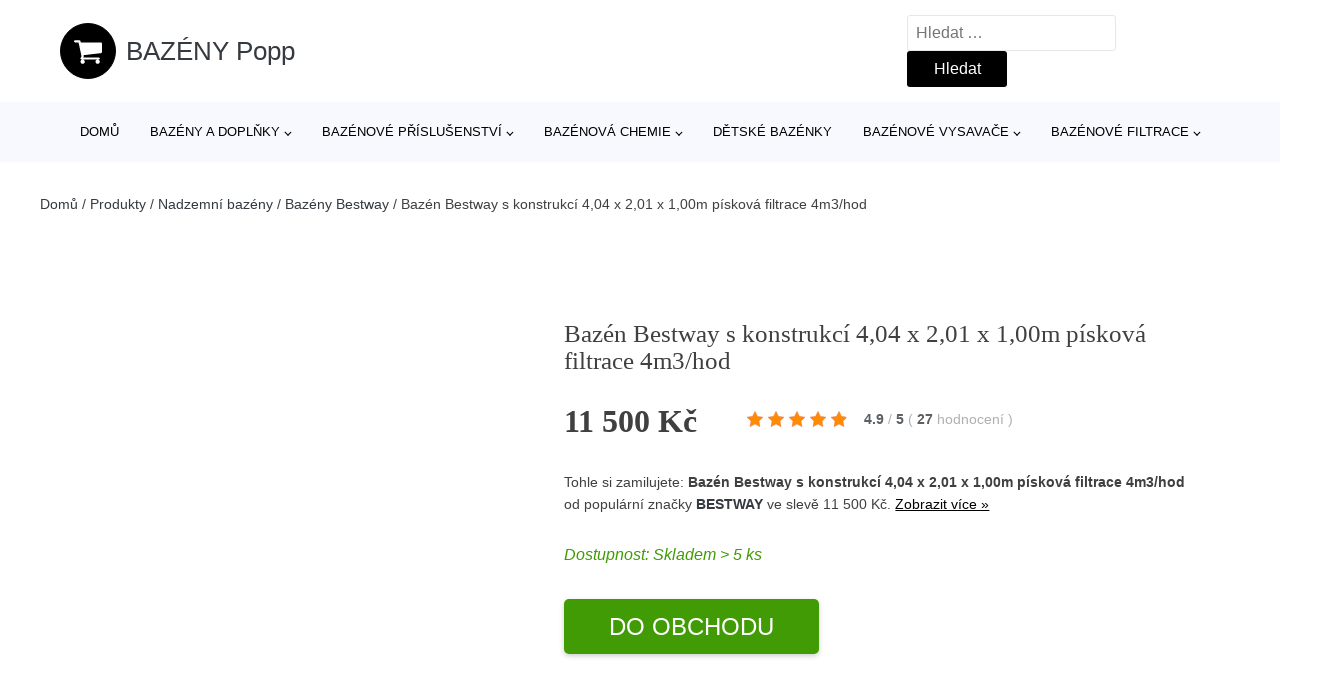

--- FILE ---
content_type: text/html; charset=UTF-8
request_url: https://www.bazenypopp.cz/p/bazen-bestway-s-konstrukci-404-x-201-x-100m-piskova-filtrace-4m3-hod-pid130579/
body_size: 16216
content:
<!DOCTYPE html>
<html lang="cs" prefix="og: https://ogp.me/ns#" >
<head>
<meta charset="UTF-8">
<meta name="viewport" content="width=device-width, initial-scale=1.0">
<!-- WP_HEAD() START -->
<!-- Optimalizace pro vyhledávače podle Rank Math - https://rankmath.com/ -->
<title>Bazén Bestway s konstrukcí 4,04 x 2,01 x 1,00m písková filtrace 4m3/hod | BAZÉNY Popp</title>
<meta name="description" content="Prohlédněte si produkt Bazén Bestway s konstrukcí 4,04 x 2,01 x 1,00m písková filtrace 4m3/hod od výrobce Bestway za cenu 11500 Kč."/>
<meta name="robots" content="follow, index, max-snippet:-1, max-video-preview:-1, max-image-preview:large"/>
<link rel="canonical" href="https://www.bazenypopp.cz/p/bazen-bestway-s-konstrukci-404-x-201-x-100m-piskova-filtrace-4m3-hod-pid130579/" />
<meta property="og:locale" content="cs_CZ" />
<meta property="og:type" content="article" />
<meta property="og:title" content="Bazén Bestway s konstrukcí 4,04 x 2,01 x 1,00m písková filtrace 4m3/hod | BAZÉNY Popp" />
<meta property="og:description" content="Prohlédněte si produkt Bazén Bestway s konstrukcí 4,04 x 2,01 x 1,00m písková filtrace 4m3/hod od výrobce Bestway za cenu 11500 Kč." />
<meta property="og:url" content="https://www.bazenypopp.cz/p/bazen-bestway-s-konstrukci-404-x-201-x-100m-piskova-filtrace-4m3-hod-pid130579/" />
<meta property="og:site_name" content="BAZÉNY Popp" />
<meta property="og:updated_time" content="2024-07-29T01:04:32+02:00" />
<meta property="og:image" content="https://www.bazenypopp.cz/wp-content/uploads/2023/12/Bazen-Bestway-s-konstrukci-404-x-201-x-100m-piskova-filtrace-4m3hod-10.jpg" />
<meta property="og:image:secure_url" content="https://www.bazenypopp.cz/wp-content/uploads/2023/12/Bazen-Bestway-s-konstrukci-404-x-201-x-100m-piskova-filtrace-4m3hod-10.jpg" />
<meta property="og:image:width" content="1024" />
<meta property="og:image:height" content="724" />
<meta property="og:image:alt" content="Bazén Bestway s konstrukcí 4" />
<meta property="og:image:type" content="image/jpeg" />
<meta name="twitter:card" content="summary_large_image" />
<meta name="twitter:title" content="Bazén Bestway s konstrukcí 4,04 x 2,01 x 1,00m písková filtrace 4m3/hod | BAZÉNY Popp" />
<meta name="twitter:description" content="Prohlédněte si produkt Bazén Bestway s konstrukcí 4,04 x 2,01 x 1,00m písková filtrace 4m3/hod od výrobce Bestway za cenu 11500 Kč." />
<meta name="twitter:image" content="https://www.bazenypopp.cz/wp-content/uploads/2023/12/Bazen-Bestway-s-konstrukci-404-x-201-x-100m-piskova-filtrace-4m3hod-10.jpg" />
<script type="application/ld+json" class="rank-math-schema">{"@context":"https://schema.org","@graph":[{"@type":"BreadcrumbList","@id":"https://www.bazenypopp.cz/p/bazen-bestway-s-konstrukci-404-x-201-x-100m-piskova-filtrace-4m3-hod-pid130579/#breadcrumb","itemListElement":[{"@type":"ListItem","position":"1","item":{"@id":"https://www.bazenypopp.cz","name":"Dom\u016f"}},{"@type":"ListItem","position":"2","item":{"@id":"https://www.bazenypopp.cz/p/","name":"Produkty"}},{"@type":"ListItem","position":"3","item":{"@id":"https://www.bazenypopp.cz/c/nadzemni-bazeny/","name":"Nadzemn\u00ed baz\u00e9ny"}},{"@type":"ListItem","position":"4","item":{"@id":"https://www.bazenypopp.cz/c/bazeny-bestway/","name":"Baz\u00e9ny Bestway"}},{"@type":"ListItem","position":"5","item":{"@id":"https://www.bazenypopp.cz/p/bazen-bestway-s-konstrukci-404-x-201-x-100m-piskova-filtrace-4m3-hod-pid130579/","name":"Baz\u00e9n Bestway s konstrukc\u00ed 4,04 x 2,01 x 1,00m p\u00edskov\u00e1 filtrace 4m3/hod"}}]}]}</script>
<!-- /Rank Math WordPress SEO plugin -->
<link rel="alternate" type="application/rss+xml" title="BAZÉNY Popp &raquo; RSS komentářů pro Bazén Bestway s konstrukcí 4,04 x 2,01 x 1,00m písková filtrace 4m3/hod" href="https://www.bazenypopp.cz/p/bazen-bestway-s-konstrukci-404-x-201-x-100m-piskova-filtrace-4m3-hod-pid130579/feed/" />
<link rel="alternate" title="oEmbed (JSON)" type="application/json+oembed" href="https://www.bazenypopp.cz/wp-json/oembed/1.0/embed?url=https%3A%2F%2Fwww.bazenypopp.cz%2Fp%2Fbazen-bestway-s-konstrukci-404-x-201-x-100m-piskova-filtrace-4m3-hod-pid130579%2F" />
<link rel="alternate" title="oEmbed (XML)" type="text/xml+oembed" href="https://www.bazenypopp.cz/wp-json/oembed/1.0/embed?url=https%3A%2F%2Fwww.bazenypopp.cz%2Fp%2Fbazen-bestway-s-konstrukci-404-x-201-x-100m-piskova-filtrace-4m3-hod-pid130579%2F&#038;format=xml" />
<style id='wp-img-auto-sizes-contain-inline-css' type='text/css'>
img:is([sizes=auto i],[sizes^="auto," i]){contain-intrinsic-size:3000px 1500px}
/*# sourceURL=wp-img-auto-sizes-contain-inline-css */
</style>
<style id='classic-theme-styles-inline-css' type='text/css'>
/*! This file is auto-generated */
.wp-block-button__link{color:#fff;background-color:#32373c;border-radius:9999px;box-shadow:none;text-decoration:none;padding:calc(.667em + 2px) calc(1.333em + 2px);font-size:1.125em}.wp-block-file__button{background:#32373c;color:#fff;text-decoration:none}
/*# sourceURL=/wp-includes/css/classic-themes.min.css */
</style>
<!-- <link rel='stylesheet' id='kk-star-ratings-css' href='https://www.bazenypopp.cz/wp-content/plugins/kk-star-ratings/public/css/kk-star-ratings.css?ver=99.9.9' type='text/css' media='all' /> -->
<link rel="stylesheet" type="text/css" href="//www.bazenypopp.cz/wp-content/cache/wpfc-minified/mlczzz93/8bwbs.css" media="all"/>
<style id='kk-star-ratings-inline-css' type='text/css'>
.kk-star-ratings .kksr-stars .kksr-star {
margin-right: 5px;
}
[dir="rtl"] .kk-star-ratings .kksr-stars .kksr-star {
margin-left: 5px;
margin-right: 0;
}
/*# sourceURL=kk-star-ratings-inline-css */
</style>
<!-- <link rel='stylesheet' id='oxygen-css' href='https://www.bazenypopp.cz/wp-content/plugins/oxygen/component-framework/oxygen.css?ver=4.9.5' type='text/css' media='all' /> -->
<link rel="stylesheet" type="text/css" href="//www.bazenypopp.cz/wp-content/cache/wpfc-minified/q9n0twmb/8bwbs.css" media="all"/>
<script src='//www.bazenypopp.cz/wp-content/cache/wpfc-minified/6v0ewmpn/8bwbs.js' type="text/javascript"></script>
<!-- <script type="text/javascript" src="https://www.bazenypopp.cz/wp-includes/js/jquery/jquery.min.js?ver=3.7.1" id="jquery-core-js"></script> -->
<script type="text/javascript" id="search-filter-plugin-build-js-extra">
/* <![CDATA[ */
var SF_LDATA = {"ajax_url":"https://www.bazenypopp.cz/wp-admin/admin-ajax.php","home_url":"https://www.bazenypopp.cz/","extensions":[]};
//# sourceURL=search-filter-plugin-build-js-extra
/* ]]> */
</script>
<script src='//www.bazenypopp.cz/wp-content/cache/wpfc-minified/lw4yc2v7/8bwbs.js' type="text/javascript"></script>
<!-- <script type="text/javascript" src="https://www.bazenypopp.cz/wp-content/plugins/search-filter-pro/public/assets/js/search-filter-build.min.js?ver=2.5.21" id="search-filter-plugin-build-js"></script> -->
<link rel="https://api.w.org/" href="https://www.bazenypopp.cz/wp-json/" /><link rel="alternate" title="JSON" type="application/json" href="https://www.bazenypopp.cz/wp-json/wp/v2/products/85193" /><link rel="EditURI" type="application/rsd+xml" title="RSD" href="https://www.bazenypopp.cz/xmlrpc.php?rsd" />
<link rel='shortlink' href='https://www.bazenypopp.cz/?p=85193' />
<script type="application/ld+json">{
"@context" : "https://schema.org",
"@type" : "Product",
"name" : "Baz&eacute;n Bestway s konstrukc&iacute; 4,04 x 2,01 x 1,00m p&iacute;skov&aacute; filtrace 4m3/hod",
"image" : "https://www.bazenypopp.cz/wp-content/uploads/2023/12/Bazen-Bestway-s-konstrukci-404-x-201-x-100m-piskova-filtrace-4m3hod-10.jpg",
"description" : "Baz&eacute;n Bestway obd&eacute;ln&iacute;k s konstrukc&iacute; 4,04 x 2,01 x 1,00m je zahradn&iacute; nadzemn&iacute; baz&eacute;n pro povrchovou mont&aacute;ž. Dod&aacute;v&aacute;n s p&iacute;skovou filtrac&iacute; 4m3/hod a bezpečnostn&iacute;mi schůdky.",
"ean": "",
"gtin8": "1603",
"sku": "1603",
"brand" : {
"@type" : "Brand",
"name" : "Bestway"
},
"review": {
"@type": "Review",
"reviewRating": {
"@type": "Rating",
"ratingValue": "4.9",
"bestRating": "5"
},
"author": {
"@type": "Person",
"name": ""
}
},
"offers" : {
"@type" : "Offer",
"price" : "11500",
"priceCurrency": "CZK",
"url" : "https://www.bazenypopp.cz/p/bazen-bestway-s-konstrukci-404-x-201-x-100m-piskova-filtrace-4m3-hod-pid130579/",
"itemCondition": 
"https://schema.org/NewCondition",
"availability": "https://schema.org/InStock"
},
"aggregateRating": {
"@type": "AggregateRating",
"ratingValue": "4.9",
"bestRating": "5",
"ratingCount": "27"
}
}</script><!-- Global site tag (gtag.js) - Google Analytics -->
<script async src="https://www.googletagmanager.com/gtag/js?id=UA-174020712-31"></script>
<script>
window.dataLayer = window.dataLayer || [];
function gtag(){dataLayer.push(arguments);}
gtag('js', new Date());
gtag('config', 'UA-174020712-31');
</script>
<link rel="icon" href="https://www.bazenypopp.cz/wp-content/uploads/2020/10/favicon-1.png" sizes="32x32" />
<link rel="icon" href="https://www.bazenypopp.cz/wp-content/uploads/2020/10/favicon-1.png" sizes="192x192" />
<link rel="apple-touch-icon" href="https://www.bazenypopp.cz/wp-content/uploads/2020/10/favicon-1.png" />
<meta name="msapplication-TileImage" content="https://www.bazenypopp.cz/wp-content/uploads/2020/10/favicon-1.png" />
<style type="text/css" id="wp-custom-css">
/*Increase Oxygen's code editor font size*/
.oxygen-sidebar-code-editor-wrap .CodeMirror {
font-size: 18px !important;
}
#inner_content-6-25 {
font-size: 16px !important;
}		</style>
<!-- <link rel='stylesheet' id='oxygen-cache-25-css' href='//www.bazenypopp.cz/wp-content/uploads/oxygen/css/25.css?cache=1664654720&#038;ver=8e31a2d9e1119fd0ae7846775e3b9864' type='text/css' media='all' /> -->
<!-- <link rel='stylesheet' id='oxygen-cache-145-css' href='//www.bazenypopp.cz/wp-content/uploads/oxygen/css/145.css?cache=1664654720&#038;ver=8e31a2d9e1119fd0ae7846775e3b9864' type='text/css' media='all' /> -->
<!-- <link rel='stylesheet' id='oxygen-universal-styles-css' href='//www.bazenypopp.cz/wp-content/uploads/oxygen/css/universal.css?cache=1664654690&#038;ver=8e31a2d9e1119fd0ae7846775e3b9864' type='text/css' media='all' /> -->
<link rel="stylesheet" type="text/css" href="//www.bazenypopp.cz/wp-content/cache/wpfc-minified/eunv2cx4/bxf9h.css" media="all"/>
<!-- END OF WP_HEAD() -->
<style id='global-styles-inline-css' type='text/css'>
:root{--wp--preset--aspect-ratio--square: 1;--wp--preset--aspect-ratio--4-3: 4/3;--wp--preset--aspect-ratio--3-4: 3/4;--wp--preset--aspect-ratio--3-2: 3/2;--wp--preset--aspect-ratio--2-3: 2/3;--wp--preset--aspect-ratio--16-9: 16/9;--wp--preset--aspect-ratio--9-16: 9/16;--wp--preset--color--black: #000000;--wp--preset--color--cyan-bluish-gray: #abb8c3;--wp--preset--color--white: #ffffff;--wp--preset--color--pale-pink: #f78da7;--wp--preset--color--vivid-red: #cf2e2e;--wp--preset--color--luminous-vivid-orange: #ff6900;--wp--preset--color--luminous-vivid-amber: #fcb900;--wp--preset--color--light-green-cyan: #7bdcb5;--wp--preset--color--vivid-green-cyan: #00d084;--wp--preset--color--pale-cyan-blue: #8ed1fc;--wp--preset--color--vivid-cyan-blue: #0693e3;--wp--preset--color--vivid-purple: #9b51e0;--wp--preset--gradient--vivid-cyan-blue-to-vivid-purple: linear-gradient(135deg,rgb(6,147,227) 0%,rgb(155,81,224) 100%);--wp--preset--gradient--light-green-cyan-to-vivid-green-cyan: linear-gradient(135deg,rgb(122,220,180) 0%,rgb(0,208,130) 100%);--wp--preset--gradient--luminous-vivid-amber-to-luminous-vivid-orange: linear-gradient(135deg,rgb(252,185,0) 0%,rgb(255,105,0) 100%);--wp--preset--gradient--luminous-vivid-orange-to-vivid-red: linear-gradient(135deg,rgb(255,105,0) 0%,rgb(207,46,46) 100%);--wp--preset--gradient--very-light-gray-to-cyan-bluish-gray: linear-gradient(135deg,rgb(238,238,238) 0%,rgb(169,184,195) 100%);--wp--preset--gradient--cool-to-warm-spectrum: linear-gradient(135deg,rgb(74,234,220) 0%,rgb(151,120,209) 20%,rgb(207,42,186) 40%,rgb(238,44,130) 60%,rgb(251,105,98) 80%,rgb(254,248,76) 100%);--wp--preset--gradient--blush-light-purple: linear-gradient(135deg,rgb(255,206,236) 0%,rgb(152,150,240) 100%);--wp--preset--gradient--blush-bordeaux: linear-gradient(135deg,rgb(254,205,165) 0%,rgb(254,45,45) 50%,rgb(107,0,62) 100%);--wp--preset--gradient--luminous-dusk: linear-gradient(135deg,rgb(255,203,112) 0%,rgb(199,81,192) 50%,rgb(65,88,208) 100%);--wp--preset--gradient--pale-ocean: linear-gradient(135deg,rgb(255,245,203) 0%,rgb(182,227,212) 50%,rgb(51,167,181) 100%);--wp--preset--gradient--electric-grass: linear-gradient(135deg,rgb(202,248,128) 0%,rgb(113,206,126) 100%);--wp--preset--gradient--midnight: linear-gradient(135deg,rgb(2,3,129) 0%,rgb(40,116,252) 100%);--wp--preset--font-size--small: 13px;--wp--preset--font-size--medium: 20px;--wp--preset--font-size--large: 36px;--wp--preset--font-size--x-large: 42px;--wp--preset--spacing--20: 0.44rem;--wp--preset--spacing--30: 0.67rem;--wp--preset--spacing--40: 1rem;--wp--preset--spacing--50: 1.5rem;--wp--preset--spacing--60: 2.25rem;--wp--preset--spacing--70: 3.38rem;--wp--preset--spacing--80: 5.06rem;--wp--preset--shadow--natural: 6px 6px 9px rgba(0, 0, 0, 0.2);--wp--preset--shadow--deep: 12px 12px 50px rgba(0, 0, 0, 0.4);--wp--preset--shadow--sharp: 6px 6px 0px rgba(0, 0, 0, 0.2);--wp--preset--shadow--outlined: 6px 6px 0px -3px rgb(255, 255, 255), 6px 6px rgb(0, 0, 0);--wp--preset--shadow--crisp: 6px 6px 0px rgb(0, 0, 0);}:where(.is-layout-flex){gap: 0.5em;}:where(.is-layout-grid){gap: 0.5em;}body .is-layout-flex{display: flex;}.is-layout-flex{flex-wrap: wrap;align-items: center;}.is-layout-flex > :is(*, div){margin: 0;}body .is-layout-grid{display: grid;}.is-layout-grid > :is(*, div){margin: 0;}:where(.wp-block-columns.is-layout-flex){gap: 2em;}:where(.wp-block-columns.is-layout-grid){gap: 2em;}:where(.wp-block-post-template.is-layout-flex){gap: 1.25em;}:where(.wp-block-post-template.is-layout-grid){gap: 1.25em;}.has-black-color{color: var(--wp--preset--color--black) !important;}.has-cyan-bluish-gray-color{color: var(--wp--preset--color--cyan-bluish-gray) !important;}.has-white-color{color: var(--wp--preset--color--white) !important;}.has-pale-pink-color{color: var(--wp--preset--color--pale-pink) !important;}.has-vivid-red-color{color: var(--wp--preset--color--vivid-red) !important;}.has-luminous-vivid-orange-color{color: var(--wp--preset--color--luminous-vivid-orange) !important;}.has-luminous-vivid-amber-color{color: var(--wp--preset--color--luminous-vivid-amber) !important;}.has-light-green-cyan-color{color: var(--wp--preset--color--light-green-cyan) !important;}.has-vivid-green-cyan-color{color: var(--wp--preset--color--vivid-green-cyan) !important;}.has-pale-cyan-blue-color{color: var(--wp--preset--color--pale-cyan-blue) !important;}.has-vivid-cyan-blue-color{color: var(--wp--preset--color--vivid-cyan-blue) !important;}.has-vivid-purple-color{color: var(--wp--preset--color--vivid-purple) !important;}.has-black-background-color{background-color: var(--wp--preset--color--black) !important;}.has-cyan-bluish-gray-background-color{background-color: var(--wp--preset--color--cyan-bluish-gray) !important;}.has-white-background-color{background-color: var(--wp--preset--color--white) !important;}.has-pale-pink-background-color{background-color: var(--wp--preset--color--pale-pink) !important;}.has-vivid-red-background-color{background-color: var(--wp--preset--color--vivid-red) !important;}.has-luminous-vivid-orange-background-color{background-color: var(--wp--preset--color--luminous-vivid-orange) !important;}.has-luminous-vivid-amber-background-color{background-color: var(--wp--preset--color--luminous-vivid-amber) !important;}.has-light-green-cyan-background-color{background-color: var(--wp--preset--color--light-green-cyan) !important;}.has-vivid-green-cyan-background-color{background-color: var(--wp--preset--color--vivid-green-cyan) !important;}.has-pale-cyan-blue-background-color{background-color: var(--wp--preset--color--pale-cyan-blue) !important;}.has-vivid-cyan-blue-background-color{background-color: var(--wp--preset--color--vivid-cyan-blue) !important;}.has-vivid-purple-background-color{background-color: var(--wp--preset--color--vivid-purple) !important;}.has-black-border-color{border-color: var(--wp--preset--color--black) !important;}.has-cyan-bluish-gray-border-color{border-color: var(--wp--preset--color--cyan-bluish-gray) !important;}.has-white-border-color{border-color: var(--wp--preset--color--white) !important;}.has-pale-pink-border-color{border-color: var(--wp--preset--color--pale-pink) !important;}.has-vivid-red-border-color{border-color: var(--wp--preset--color--vivid-red) !important;}.has-luminous-vivid-orange-border-color{border-color: var(--wp--preset--color--luminous-vivid-orange) !important;}.has-luminous-vivid-amber-border-color{border-color: var(--wp--preset--color--luminous-vivid-amber) !important;}.has-light-green-cyan-border-color{border-color: var(--wp--preset--color--light-green-cyan) !important;}.has-vivid-green-cyan-border-color{border-color: var(--wp--preset--color--vivid-green-cyan) !important;}.has-pale-cyan-blue-border-color{border-color: var(--wp--preset--color--pale-cyan-blue) !important;}.has-vivid-cyan-blue-border-color{border-color: var(--wp--preset--color--vivid-cyan-blue) !important;}.has-vivid-purple-border-color{border-color: var(--wp--preset--color--vivid-purple) !important;}.has-vivid-cyan-blue-to-vivid-purple-gradient-background{background: var(--wp--preset--gradient--vivid-cyan-blue-to-vivid-purple) !important;}.has-light-green-cyan-to-vivid-green-cyan-gradient-background{background: var(--wp--preset--gradient--light-green-cyan-to-vivid-green-cyan) !important;}.has-luminous-vivid-amber-to-luminous-vivid-orange-gradient-background{background: var(--wp--preset--gradient--luminous-vivid-amber-to-luminous-vivid-orange) !important;}.has-luminous-vivid-orange-to-vivid-red-gradient-background{background: var(--wp--preset--gradient--luminous-vivid-orange-to-vivid-red) !important;}.has-very-light-gray-to-cyan-bluish-gray-gradient-background{background: var(--wp--preset--gradient--very-light-gray-to-cyan-bluish-gray) !important;}.has-cool-to-warm-spectrum-gradient-background{background: var(--wp--preset--gradient--cool-to-warm-spectrum) !important;}.has-blush-light-purple-gradient-background{background: var(--wp--preset--gradient--blush-light-purple) !important;}.has-blush-bordeaux-gradient-background{background: var(--wp--preset--gradient--blush-bordeaux) !important;}.has-luminous-dusk-gradient-background{background: var(--wp--preset--gradient--luminous-dusk) !important;}.has-pale-ocean-gradient-background{background: var(--wp--preset--gradient--pale-ocean) !important;}.has-electric-grass-gradient-background{background: var(--wp--preset--gradient--electric-grass) !important;}.has-midnight-gradient-background{background: var(--wp--preset--gradient--midnight) !important;}.has-small-font-size{font-size: var(--wp--preset--font-size--small) !important;}.has-medium-font-size{font-size: var(--wp--preset--font-size--medium) !important;}.has-large-font-size{font-size: var(--wp--preset--font-size--large) !important;}.has-x-large-font-size{font-size: var(--wp--preset--font-size--x-large) !important;}
/*# sourceURL=global-styles-inline-css */
</style>
</head>
<body class="wp-singular products-template-default single single-products postid-85193 wp-theme-oxygen-is-not-a-theme  wp-embed-responsive oxygen-body" >
<header id="_header-1-25" class="oxy-header-wrapper oxy-overlay-header oxy-header" ><div id="logo-header-row" class="oxy-header-row" ><div class="oxy-header-container"><div id="_header_left-3-25" class="oxy-header-left" ><a id="link-78-25" class="ct-link" href="/" target="_self"  ><div id="fancy_icon-86-25" class="ct-fancy-icon" ><svg id="svg-fancy_icon-86-25"><use xlink:href="#FontAwesomeicon-shopping-cart"></use></svg></div><span id="shortcode-79-25" class="ct-shortcode logo-top" >BAZÉNY Popp</span></a></div><div id="_header_center-4-25" class="oxy-header-center" ></div><div id="_header_right-5-25" class="oxy-header-right" >
<div id="_search_form-17-25" class="oxy-search-form" >
<form role="search" method="get" class="search-form" action="https://www.bazenypopp.cz/">
<label>
<span class="screen-reader-text">Vyhledávání</span>
<input type="search" class="search-field" placeholder="Hledat &hellip;" value="" name="s" />
</label>
<input type="submit" class="search-submit" value="Hledat" />
</form>                </div>
<nav id="_nav_menu-53-25" class="oxy-nav-menu oxy-nav-menu-dropdowns oxy-nav-menu-dropdown-arrow" ><div class='oxy-menu-toggle'><div class='oxy-nav-menu-hamburger-wrap'><div class='oxy-nav-menu-hamburger'><div class='oxy-nav-menu-hamburger-line'></div><div class='oxy-nav-menu-hamburger-line'></div><div class='oxy-nav-menu-hamburger-line'></div></div></div></div><div class="menu-hlavni-menu-container"><ul id="menu-hlavni-menu" class="oxy-nav-menu-list"><li id="menu-item-15077" class="menu-item menu-item-type-custom menu-item-object-custom menu-item-15077"><a href="/">Domů</a></li>
<li id="menu-item-71696" class="menu-item menu-item-type-taxonomy menu-item-object-product_category menu-item-has-children menu-item-71696"><a href="https://www.bazenypopp.cz/c/bazeny-a-doplnky/">Bazény a doplňky</a>
<ul class="sub-menu">
<li id="menu-item-85658" class="menu-item menu-item-type-taxonomy menu-item-object-product_category menu-item-85658"><a href="https://www.bazenypopp.cz/c/prislusenstvi-k-bazenum-zahrada-a-volny-cas-zastreseni-bazenuzahrada-a-stavebniny/">Příslušenství k bazénům</a></li>
<li id="menu-item-85657" class="menu-item menu-item-type-taxonomy menu-item-object-product_category menu-item-85657"><a href="https://www.bazenypopp.cz/c/bazeny-zahrada-a-volny-cas-samonosne-bazenyzahrada-a-stavebniny/">Bazény</a></li>
<li id="menu-item-85659" class="menu-item menu-item-type-taxonomy menu-item-object-product_category menu-item-85659"><a href="https://www.bazenypopp.cz/c/ohrev-vody-k-bazenum-bazeny-a-doplnky-dum-a-zahrada/">Ohřev vody k bazénům</a></li>
</ul>
</li>
<li id="menu-item-85641" class="menu-item menu-item-type-taxonomy menu-item-object-product_category menu-item-has-children menu-item-85641"><a href="https://www.bazenypopp.cz/c/bazenove-prislusenstvi-2/">Bazénové příslušenství</a>
<ul class="sub-menu">
<li id="menu-item-85650" class="menu-item menu-item-type-taxonomy menu-item-object-product_category menu-item-85650"><a href="https://www.bazenypopp.cz/c/solarni-plachty/">Solární plachty</a></li>
<li id="menu-item-85642" class="menu-item menu-item-type-taxonomy menu-item-object-product_category menu-item-85642"><a href="https://www.bazenypopp.cz/c/bazenove-schudky/">Bazénové schůdky</a></li>
<li id="menu-item-85644" class="menu-item menu-item-type-taxonomy menu-item-object-product_category menu-item-85644"><a href="https://www.bazenypopp.cz/c/kryci-plachty/">Krycí plachty</a></li>
<li id="menu-item-85643" class="menu-item menu-item-type-taxonomy menu-item-object-product_category menu-item-85643"><a href="https://www.bazenypopp.cz/c/hadice/">Hadice</a></li>
<li id="menu-item-85645" class="menu-item menu-item-type-taxonomy menu-item-object-product_category menu-item-85645"><a href="https://www.bazenypopp.cz/c/nahradni-bazenove-folie/">Náhradní bazénové folie</a></li>
<li id="menu-item-85646" class="menu-item menu-item-type-taxonomy menu-item-object-product_category menu-item-85646"><a href="https://www.bazenypopp.cz/c/rolovaci-zarizeni/">Rolovací zařízení</a></li>
<li id="menu-item-85647" class="menu-item menu-item-type-taxonomy menu-item-object-product_category menu-item-85647"><a href="https://www.bazenypopp.cz/c/podlozky-pod-bazen/">Podložky pod bazén</a></li>
<li id="menu-item-85651" class="menu-item menu-item-type-taxonomy menu-item-object-product_category menu-item-85651"><a href="https://www.bazenypopp.cz/c/teplomery/">Teploměry</a></li>
<li id="menu-item-85648" class="menu-item menu-item-type-taxonomy menu-item-object-product_category menu-item-85648"><a href="https://www.bazenypopp.cz/c/odvlhcovace/">Odvlhčovače</a></li>
<li id="menu-item-85649" class="menu-item menu-item-type-taxonomy menu-item-object-product_category menu-item-85649"><a href="https://www.bazenypopp.cz/c/nafukovaci-pumpy/">Nafukovací pumpy</a></li>
</ul>
</li>
<li id="menu-item-71698" class="menu-item menu-item-type-taxonomy menu-item-object-product_category menu-item-has-children menu-item-71698"><a href="https://www.bazenypopp.cz/c/bazenova-chemie/">Bazénová chemie</a>
<ul class="sub-menu">
<li id="menu-item-85630" class="menu-item menu-item-type-taxonomy menu-item-object-product_category menu-item-85630"><a href="https://www.bazenypopp.cz/c/bezchlorova-dezinfekce-bazenove-vody/">Bezchlorová dezinfekce bazénové vody</a></li>
<li id="menu-item-85632" class="menu-item menu-item-type-taxonomy menu-item-object-product_category menu-item-85632"><a href="https://www.bazenypopp.cz/c/testery-bazenove-vody/">Testery bazénové vody</a></li>
<li id="menu-item-85631" class="menu-item menu-item-type-taxonomy menu-item-object-product_category menu-item-85631"><a href="https://www.bazenypopp.cz/c/chlorove-a-multifunkcni-tablety/">Chlórové a multifunkční tablety</a></li>
<li id="menu-item-85633" class="menu-item menu-item-type-taxonomy menu-item-object-product_category menu-item-85633"><a href="https://www.bazenypopp.cz/c/regulace-ph-a-mineralu-bazenove-vody/">Regulace pH a minerálů bazénové vody</a></li>
<li id="menu-item-85634" class="menu-item menu-item-type-taxonomy menu-item-object-product_category menu-item-85634"><a href="https://www.bazenypopp.cz/c/regulace-ph/">Regulace pH</a></li>
<li id="menu-item-85635" class="menu-item menu-item-type-taxonomy menu-item-object-product_category menu-item-85635"><a href="https://www.bazenypopp.cz/c/davkovace-chemie/">Dávkovače chemie</a></li>
<li id="menu-item-85639" class="menu-item menu-item-type-taxonomy menu-item-object-product_category menu-item-85639"><a href="https://www.bazenypopp.cz/c/sety-bazenove-chemie/">Sety bazénové chemie</a></li>
<li id="menu-item-85636" class="menu-item menu-item-type-taxonomy menu-item-object-product_category menu-item-85636"><a href="https://www.bazenypopp.cz/c/cisteni-bazenu/">Čištění bazénů</a></li>
<li id="menu-item-85637" class="menu-item menu-item-type-taxonomy menu-item-object-product_category menu-item-85637"><a href="https://www.bazenypopp.cz/c/chemie-pro-virive-bazeny/">Chemie pro vířivé bazény</a></li>
<li id="menu-item-85638" class="menu-item menu-item-type-taxonomy menu-item-object-product_category menu-item-85638"><a href="https://www.bazenypopp.cz/c/chlor-sok-do-bazenu/">Chlor šok do bazénu</a></li>
<li id="menu-item-85640" class="menu-item menu-item-type-taxonomy menu-item-object-product_category menu-item-85640"><a href="https://www.bazenypopp.cz/c/protirasove-prostredky/">Protiřasové prostředky</a></li>
</ul>
</li>
<li id="menu-item-71699" class="menu-item menu-item-type-taxonomy menu-item-object-product_category menu-item-71699"><a href="https://www.bazenypopp.cz/c/detske-bazenky/">Dětské bazénky</a></li>
<li id="menu-item-71700" class="menu-item menu-item-type-taxonomy menu-item-object-product_category menu-item-has-children menu-item-71700"><a href="https://www.bazenypopp.cz/c/bazenove-vysavace/">Bazénové vysavače</a>
<ul class="sub-menu">
<li id="menu-item-85653" class="menu-item menu-item-type-taxonomy menu-item-object-product_category menu-item-85653"><a href="https://www.bazenypopp.cz/c/rucni-vysavace/">Ruční vysavače</a></li>
<li id="menu-item-85652" class="menu-item menu-item-type-taxonomy menu-item-object-product_category menu-item-85652"><a href="https://www.bazenypopp.cz/c/automaticke-vysavace/">Automatické vysavače</a></li>
<li id="menu-item-85654" class="menu-item menu-item-type-taxonomy menu-item-object-product_category menu-item-85654"><a href="https://www.bazenypopp.cz/c/poloautomaticke-vysavace/">Poloautomatické vysavače</a></li>
</ul>
</li>
<li id="menu-item-85623" class="menu-item menu-item-type-taxonomy menu-item-object-product_category menu-item-has-children menu-item-85623"><a href="https://www.bazenypopp.cz/c/bazenove-filtrace/">Bazénové filtrace</a>
<ul class="sub-menu">
<li id="menu-item-85624" class="menu-item menu-item-type-taxonomy menu-item-object-product_category menu-item-85624"><a href="https://www.bazenypopp.cz/c/bazenova-cerpadla-potrubi-stavba-bazenu/">Bazénová čerpadla</a></li>
<li id="menu-item-85625" class="menu-item menu-item-type-taxonomy menu-item-object-product_category menu-item-85625"><a href="https://www.bazenypopp.cz/c/piskova-filtrace/">Písková filtrace</a></li>
<li id="menu-item-85626" class="menu-item menu-item-type-taxonomy menu-item-object-product_category menu-item-85626"><a href="https://www.bazenypopp.cz/c/piskove-filtry/">Pískové filtry</a></li>
<li id="menu-item-85628" class="menu-item menu-item-type-taxonomy menu-item-object-product_category menu-item-85628"><a href="https://www.bazenypopp.cz/c/naplne-do-piskovych-filtraci/">Náplně do pískových filtrací</a></li>
<li id="menu-item-85627" class="menu-item menu-item-type-taxonomy menu-item-object-product_category menu-item-85627"><a href="https://www.bazenypopp.cz/c/kartusove-filtracni-vlozky/">Kartušové filtrační vložky</a></li>
<li id="menu-item-85629" class="menu-item menu-item-type-taxonomy menu-item-object-product_category menu-item-85629"><a href="https://www.bazenypopp.cz/c/kartusova-filtrace/">Kartušová filtrace</a></li>
</ul>
</li>
</ul></div></nav></div></div></div><div id="nav-header-row" class="oxy-header-row" ><div class="oxy-header-container"><div id="_header_left-12-25" class="oxy-header-left" ></div><div id="_header_center-13-25" class="oxy-header-center" ><nav id="_nav_menu-15-25" class="oxy-nav-menu oxy-nav-menu-dropdowns oxy-nav-menu-dropdown-arrow" ><div class='oxy-menu-toggle'><div class='oxy-nav-menu-hamburger-wrap'><div class='oxy-nav-menu-hamburger'><div class='oxy-nav-menu-hamburger-line'></div><div class='oxy-nav-menu-hamburger-line'></div><div class='oxy-nav-menu-hamburger-line'></div></div></div></div><div class="menu-hlavni-menu-container"><ul id="menu-hlavni-menu-1" class="oxy-nav-menu-list"><li class="menu-item menu-item-type-custom menu-item-object-custom menu-item-15077"><a href="/">Domů</a></li>
<li class="menu-item menu-item-type-taxonomy menu-item-object-product_category menu-item-has-children menu-item-71696"><a href="https://www.bazenypopp.cz/c/bazeny-a-doplnky/">Bazény a doplňky</a>
<ul class="sub-menu">
<li class="menu-item menu-item-type-taxonomy menu-item-object-product_category menu-item-85658"><a href="https://www.bazenypopp.cz/c/prislusenstvi-k-bazenum-zahrada-a-volny-cas-zastreseni-bazenuzahrada-a-stavebniny/">Příslušenství k bazénům</a></li>
<li class="menu-item menu-item-type-taxonomy menu-item-object-product_category menu-item-85657"><a href="https://www.bazenypopp.cz/c/bazeny-zahrada-a-volny-cas-samonosne-bazenyzahrada-a-stavebniny/">Bazény</a></li>
<li class="menu-item menu-item-type-taxonomy menu-item-object-product_category menu-item-85659"><a href="https://www.bazenypopp.cz/c/ohrev-vody-k-bazenum-bazeny-a-doplnky-dum-a-zahrada/">Ohřev vody k bazénům</a></li>
</ul>
</li>
<li class="menu-item menu-item-type-taxonomy menu-item-object-product_category menu-item-has-children menu-item-85641"><a href="https://www.bazenypopp.cz/c/bazenove-prislusenstvi-2/">Bazénové příslušenství</a>
<ul class="sub-menu">
<li class="menu-item menu-item-type-taxonomy menu-item-object-product_category menu-item-85650"><a href="https://www.bazenypopp.cz/c/solarni-plachty/">Solární plachty</a></li>
<li class="menu-item menu-item-type-taxonomy menu-item-object-product_category menu-item-85642"><a href="https://www.bazenypopp.cz/c/bazenove-schudky/">Bazénové schůdky</a></li>
<li class="menu-item menu-item-type-taxonomy menu-item-object-product_category menu-item-85644"><a href="https://www.bazenypopp.cz/c/kryci-plachty/">Krycí plachty</a></li>
<li class="menu-item menu-item-type-taxonomy menu-item-object-product_category menu-item-85643"><a href="https://www.bazenypopp.cz/c/hadice/">Hadice</a></li>
<li class="menu-item menu-item-type-taxonomy menu-item-object-product_category menu-item-85645"><a href="https://www.bazenypopp.cz/c/nahradni-bazenove-folie/">Náhradní bazénové folie</a></li>
<li class="menu-item menu-item-type-taxonomy menu-item-object-product_category menu-item-85646"><a href="https://www.bazenypopp.cz/c/rolovaci-zarizeni/">Rolovací zařízení</a></li>
<li class="menu-item menu-item-type-taxonomy menu-item-object-product_category menu-item-85647"><a href="https://www.bazenypopp.cz/c/podlozky-pod-bazen/">Podložky pod bazén</a></li>
<li class="menu-item menu-item-type-taxonomy menu-item-object-product_category menu-item-85651"><a href="https://www.bazenypopp.cz/c/teplomery/">Teploměry</a></li>
<li class="menu-item menu-item-type-taxonomy menu-item-object-product_category menu-item-85648"><a href="https://www.bazenypopp.cz/c/odvlhcovace/">Odvlhčovače</a></li>
<li class="menu-item menu-item-type-taxonomy menu-item-object-product_category menu-item-85649"><a href="https://www.bazenypopp.cz/c/nafukovaci-pumpy/">Nafukovací pumpy</a></li>
</ul>
</li>
<li class="menu-item menu-item-type-taxonomy menu-item-object-product_category menu-item-has-children menu-item-71698"><a href="https://www.bazenypopp.cz/c/bazenova-chemie/">Bazénová chemie</a>
<ul class="sub-menu">
<li class="menu-item menu-item-type-taxonomy menu-item-object-product_category menu-item-85630"><a href="https://www.bazenypopp.cz/c/bezchlorova-dezinfekce-bazenove-vody/">Bezchlorová dezinfekce bazénové vody</a></li>
<li class="menu-item menu-item-type-taxonomy menu-item-object-product_category menu-item-85632"><a href="https://www.bazenypopp.cz/c/testery-bazenove-vody/">Testery bazénové vody</a></li>
<li class="menu-item menu-item-type-taxonomy menu-item-object-product_category menu-item-85631"><a href="https://www.bazenypopp.cz/c/chlorove-a-multifunkcni-tablety/">Chlórové a multifunkční tablety</a></li>
<li class="menu-item menu-item-type-taxonomy menu-item-object-product_category menu-item-85633"><a href="https://www.bazenypopp.cz/c/regulace-ph-a-mineralu-bazenove-vody/">Regulace pH a minerálů bazénové vody</a></li>
<li class="menu-item menu-item-type-taxonomy menu-item-object-product_category menu-item-85634"><a href="https://www.bazenypopp.cz/c/regulace-ph/">Regulace pH</a></li>
<li class="menu-item menu-item-type-taxonomy menu-item-object-product_category menu-item-85635"><a href="https://www.bazenypopp.cz/c/davkovace-chemie/">Dávkovače chemie</a></li>
<li class="menu-item menu-item-type-taxonomy menu-item-object-product_category menu-item-85639"><a href="https://www.bazenypopp.cz/c/sety-bazenove-chemie/">Sety bazénové chemie</a></li>
<li class="menu-item menu-item-type-taxonomy menu-item-object-product_category menu-item-85636"><a href="https://www.bazenypopp.cz/c/cisteni-bazenu/">Čištění bazénů</a></li>
<li class="menu-item menu-item-type-taxonomy menu-item-object-product_category menu-item-85637"><a href="https://www.bazenypopp.cz/c/chemie-pro-virive-bazeny/">Chemie pro vířivé bazény</a></li>
<li class="menu-item menu-item-type-taxonomy menu-item-object-product_category menu-item-85638"><a href="https://www.bazenypopp.cz/c/chlor-sok-do-bazenu/">Chlor šok do bazénu</a></li>
<li class="menu-item menu-item-type-taxonomy menu-item-object-product_category menu-item-85640"><a href="https://www.bazenypopp.cz/c/protirasove-prostredky/">Protiřasové prostředky</a></li>
</ul>
</li>
<li class="menu-item menu-item-type-taxonomy menu-item-object-product_category menu-item-71699"><a href="https://www.bazenypopp.cz/c/detske-bazenky/">Dětské bazénky</a></li>
<li class="menu-item menu-item-type-taxonomy menu-item-object-product_category menu-item-has-children menu-item-71700"><a href="https://www.bazenypopp.cz/c/bazenove-vysavace/">Bazénové vysavače</a>
<ul class="sub-menu">
<li class="menu-item menu-item-type-taxonomy menu-item-object-product_category menu-item-85653"><a href="https://www.bazenypopp.cz/c/rucni-vysavace/">Ruční vysavače</a></li>
<li class="menu-item menu-item-type-taxonomy menu-item-object-product_category menu-item-85652"><a href="https://www.bazenypopp.cz/c/automaticke-vysavace/">Automatické vysavače</a></li>
<li class="menu-item menu-item-type-taxonomy menu-item-object-product_category menu-item-85654"><a href="https://www.bazenypopp.cz/c/poloautomaticke-vysavace/">Poloautomatické vysavače</a></li>
</ul>
</li>
<li class="menu-item menu-item-type-taxonomy menu-item-object-product_category menu-item-has-children menu-item-85623"><a href="https://www.bazenypopp.cz/c/bazenove-filtrace/">Bazénové filtrace</a>
<ul class="sub-menu">
<li class="menu-item menu-item-type-taxonomy menu-item-object-product_category menu-item-85624"><a href="https://www.bazenypopp.cz/c/bazenova-cerpadla-potrubi-stavba-bazenu/">Bazénová čerpadla</a></li>
<li class="menu-item menu-item-type-taxonomy menu-item-object-product_category menu-item-85625"><a href="https://www.bazenypopp.cz/c/piskova-filtrace/">Písková filtrace</a></li>
<li class="menu-item menu-item-type-taxonomy menu-item-object-product_category menu-item-85626"><a href="https://www.bazenypopp.cz/c/piskove-filtry/">Pískové filtry</a></li>
<li class="menu-item menu-item-type-taxonomy menu-item-object-product_category menu-item-85628"><a href="https://www.bazenypopp.cz/c/naplne-do-piskovych-filtraci/">Náplně do pískových filtrací</a></li>
<li class="menu-item menu-item-type-taxonomy menu-item-object-product_category menu-item-85627"><a href="https://www.bazenypopp.cz/c/kartusove-filtracni-vlozky/">Kartušové filtrační vložky</a></li>
<li class="menu-item menu-item-type-taxonomy menu-item-object-product_category menu-item-85629"><a href="https://www.bazenypopp.cz/c/kartusova-filtrace/">Kartušová filtrace</a></li>
</ul>
</li>
</ul></div></nav></div><div id="_header_right-14-25" class="oxy-header-right" ></div></div></div></header>
<div id="section-62-25" class=" ct-section breadcrumb-container" ><div class="ct-section-inner-wrap"><div id="code_block-66-25" class="ct-code-block breadcrumb-code" ><nav aria-label="breadcrumbs" class="rank-math-breadcrumb"><p><a href="https://www.bazenypopp.cz">Domů</a><span class="separator"> / </span><a href="https://www.bazenypopp.cz/p/">Produkty</a><span class="separator"> / </span><a href="https://www.bazenypopp.cz/c/nadzemni-bazeny/">Nadzemní bazény</a><span class="separator"> / </span><a href="https://www.bazenypopp.cz/c/bazeny-bestway/">Bazény Bestway</a><span class="separator"> / </span><span class="last">Bazén Bestway s konstrukcí 4,04 x 2,01 x 1,00m písková filtrace 4m3/hod</span></p></nav></div></div></div><section id="section-2-145" class=" ct-section" ><div class="ct-section-inner-wrap"><div id="new_columns-4-145" class="ct-new-columns product-hero-column-container" ><div id="div_block-5-145" class="ct-div-block" ><a id="link-1642-145" class="ct-link" href="https://www.bazenypopp.cz/exit/14790" target="_blank" rel="nofollow noopener" ><img  id="image-7-145" alt="Bazén Bestway s konstrukcí 4" src="https://www.bazenypopp.cz/wp-content/uploads/2023/12/Bazen-Bestway-s-konstrukci-404-x-201-x-100m-piskova-filtrace-4m3hod-10.jpg" class="ct-image"/></a></div><div id="div_block-6-145" class="ct-div-block" ><h1 id="headline-12-145" class="ct-headline product-info-title"><span id="span-13-145" class="ct-span" >Bazén Bestway s konstrukcí 4,04 x 2,01 x 1,00m písková filtrace 4m3/hod</span></h1><div id="div_block-1019-145" class="ct-div-block price-container" ><div id="text_block-16-145" class="ct-text-block product-info-price" ><span id="span-17-145" class="ct-span" >11&nbsp;500&nbsp;Kč</span></div><a id="link-2781-145" class="ct-link" href="https://www.bazenypopp.cz/exit/14790" target="_self" rel="nofollow" ><div id="code_block-768-145" class="ct-code-block custom-star-rating" ><div style="display: none;"
class="kk-star-ratings   "
data-id="85193"
data-slug="">
<div class="kksr-stars">
<div class="kksr-stars-inactive">
<div class="kksr-star" data-star="1">
<div class="kksr-icon" style="width: 16px; height: 16px;"></div>
</div>
<div class="kksr-star" data-star="2">
<div class="kksr-icon" style="width: 16px; height: 16px;"></div>
</div>
<div class="kksr-star" data-star="3">
<div class="kksr-icon" style="width: 16px; height: 16px;"></div>
</div>
<div class="kksr-star" data-star="4">
<div class="kksr-icon" style="width: 16px; height: 16px;"></div>
</div>
<div class="kksr-star" data-star="5">
<div class="kksr-icon" style="width: 16px; height: 16px;"></div>
</div>
</div>
<div class="kksr-stars-active" style="width: 98.4px;">
<div class="kksr-star">
<div class="kksr-icon" style="width: 16px; height: 16px;"></div>
</div>
<div class="kksr-star">
<div class="kksr-icon" style="width: 16px; height: 16px;"></div>
</div>
<div class="kksr-star">
<div class="kksr-icon" style="width: 16px; height: 16px;"></div>
</div>
<div class="kksr-star">
<div class="kksr-icon" style="width: 16px; height: 16px;"></div>
</div>
<div class="kksr-star">
<div class="kksr-icon" style="width: 16px; height: 16px;"></div>
</div>
</div>
</div>
<div class="kksr-legend">
<strong class="kksr-score">4.9</strong>
<span class="kksr-muted">/</span>
<strong>5</strong>
<span class="kksr-muted">(</span>
<strong class="kksr-count">27</strong>
<span class="kksr-muted">
hodnocení        </span>
<span class="kksr-muted">)</span>
</div>
</div>
</div></a></div><div id="text_block-2513-145" class="ct-text-block" ><span id="span-2514-145" class="ct-span" ><p>Tohle si zamilujete: <strong>Bazén Bestway s konstrukcí 4,04 x 2,01 x 1,00m písková filtrace 4m3/hod</strong> od populární značky <strong><a href="https://www.bazenypopp.cz/v/bestway/" rel="tag">BESTWAY</a></strong> ve slevě 11&nbsp;500 Kč. <a href="https://www.bazenypopp.cz/exit/14790" class="popis-produktu">Zobrazit více »</a></p>
</span></div><div id="div_block-3341-145" class="ct-div-block" ><div id="text_block-3046-145" class="ct-text-block" >Dostupnost:&nbsp;<b><span id="span-3048-145" class="ct-span" ><p>Skladem > 5 ks</p>
</span></b></div></div><a id="link-1774-145" class="ct-link new-button" href="https://www.bazenypopp.cz/exit/14790" target="_blank" rel="nofollow noopener" ><div id="div_block-1778-145" class="ct-div-block" ><div id="shortcode-1868-145" class="ct-shortcode" >Do obchodu</div></div></a></div></div></div></section><section id="section-3658-145" class=" ct-section" ><div class="ct-section-inner-wrap"><div id="div_block-5479-145" class="ct-div-block" ><div id="nestable_shortcode-5190-145" class="ct-nestable-shortcode" ><div class="benefity"><div class="row">
<div class="col-lg-3">
<div id="fancy_icon-5493-145" class="ct-fancy-icon">
<svg id="svg-fancy_icon-5493-145">
<use xlink:href="#Lineariconsicon-home">
<svg id="Lineariconsicon-home" viewBox="0 0 20 20"><title>home</title><path class="path1" d="M19.871 12.165l-8.829-9.758c-0.274-0.303-0.644-0.47-1.042-0.47-0 0 0 0 0 0-0.397 0-0.767 0.167-1.042 0.47l-8.829 9.758c-0.185 0.205-0.169 0.521 0.035 0.706 0.096 0.087 0.216 0.129 0.335 0.129 0.136 0 0.272-0.055 0.371-0.165l2.129-2.353v8.018c0 0.827 0.673 1.5 1.5 1.5h11c0.827 0 1.5-0.673 1.5-1.5v-8.018l2.129 2.353c0.185 0.205 0.501 0.221 0.706 0.035s0.221-0.501 0.035-0.706zM12 19h-4v-4.5c0-0.276 0.224-0.5 0.5-0.5h3c0.276 0 0.5 0.224 0.5 0.5v4.5zM16 18.5c0 0.276-0.224 0.5-0.5 0.5h-2.5v-4.5c0-0.827-0.673-1.5-1.5-1.5h-3c-0.827 0-1.5 0.673-1.5 1.5v4.5h-2.5c-0.276 0-0.5-0.224-0.5-0.5v-9.123l5.7-6.3c0.082-0.091 0.189-0.141 0.3-0.141s0.218 0.050 0.3 0.141l5.7 6.3v9.123z"></path></svg></use></svg>
</div>
<div class="text-vyhod">
<h3>Doprava ZDARMA</h3>
<p>pro objednávky nad 5.000 Kč</p>
</div>
</div>
<div class="col-lg-3"><div id="fancy_icon-5493-145" class="ct-fancy-icon">
<svg id="svg-fancy_icon-5493-145">
<use xlink:href="#Lineariconsicon-sync">
<svg id="Lineariconsicon-sync" viewBox="0 0 20 20"><title>sync</title><path class="path1" d="M19.854 8.646c-0.195-0.195-0.512-0.195-0.707 0l-1.149 1.149c-0.051-2.060-0.878-3.99-2.341-5.452-1.511-1.511-3.52-2.343-5.657-2.343-2.974 0-5.686 1.635-7.077 4.266-0.129 0.244-0.036 0.547 0.208 0.676s0.547 0.036 0.676-0.208c1.217-2.303 3.59-3.734 6.193-3.734 3.789 0 6.885 3.027 6.997 6.789l-1.143-1.143c-0.195-0.195-0.512-0.195-0.707 0s-0.195 0.512 0 0.707l2 2c0.098 0.098 0.226 0.146 0.354 0.146s0.256-0.049 0.354-0.146l2-2c0.195-0.195 0.195-0.512 0-0.707z"></path><path class="path2" d="M16.869 13.058c-0.244-0.129-0.547-0.036-0.676 0.208-1.217 2.303-3.59 3.734-6.193 3.734-3.789 0-6.885-3.027-6.997-6.789l1.143 1.143c0.098 0.098 0.226 0.146 0.354 0.146s0.256-0.049 0.354-0.146c0.195-0.195 0.195-0.512 0-0.707l-2-2c-0.195-0.195-0.512-0.195-0.707 0l-2 2c-0.195 0.195-0.195 0.512 0 0.707s0.512 0.195 0.707 0l1.149-1.149c0.051 2.060 0.878 3.99 2.341 5.452 1.511 1.511 3.52 2.343 5.657 2.343 2.974 0 5.686-1.635 7.077-4.266 0.129-0.244 0.036-0.547-0.208-0.676z"></path></svg></use></svg>
</div>
<div class="text-vyhod">
<h3>Vrácení zboží do 14 dní</h3>
<p>zdarma a bez rizika</p>
</div>
</div>
<div class="col-lg-3"><div id="fancy_icon-5493-145" class="ct-fancy-icon">
<svg id="svg-fancy_icon-5493-145">
<use xlink:href="#Lineariconsicon-thumbs-up">
<svg id="Lineariconsicon-thumbs-up" viewBox="0 0 20 20"><title>thumbs-up</title><path class="path1" d="M18.916 11.208c0.443-0.511 0.695-1.355 0.695-2.159 0-0.531-0.115-0.996-0.333-1.345-0.284-0.454-0.738-0.704-1.278-0.704h-2.618c1.425-2.591 1.785-4.543 1.070-5.807-0.499-0.881-1.413-1.193-2.045-1.193-0.25 0-0.462 0.185-0.495 0.433-0.179 1.319-1.188 2.893-2.768 4.318-1.514 1.365-3.374 2.456-5.286 3.11-0.241-0.508-0.758-0.86-1.356-0.86h-3c-0.827 0-1.5 0.673-1.5 1.5v9c0 0.827 0.673 1.5 1.5 1.5h3c0.634 0 1.176-0.395 1.396-0.952 1.961 0.246 2.699 0.64 3.414 1.022 0.895 0.478 1.739 0.93 4.503 0.93 0.72 0 1.398-0.188 1.91-0.529 0.5-0.333 0.82-0.801 0.926-1.343 0.399-0.162 0.753-0.536 1.024-1.092 0.264-0.541 0.435-1.232 0.435-1.761 0-0.099-0.006-0.19-0.017-0.274 0.253-0.186 0.48-0.473 0.667-0.851 0.27-0.545 0.432-1.228 0.432-1.826 0-0.424-0.079-0.777-0.234-1.051-0.013-0.022-0.026-0.044-0.039-0.065zM4.5 18h-3c-0.276 0-0.5-0.224-0.5-0.5v-9c0-0.276 0.224-0.5 0.5-0.5h3c0.276 0 0.5 0.224 0.5 0.5v8.999c0 0 0 0.001 0 0.001-0 0.276-0.224 0.5-0.5 0.5zM18.339 10.274c-0.151 0.304-0.304 0.414-0.37 0.414-0.276 0-0.5 0.224-0.5 0.5s0.224 0.5 0.5 0.5c0.042 0 0.072 0 0.117 0.078 0.066 0.117 0.104 0.32 0.104 0.558 0 0.445-0.126 0.974-0.328 1.382-0.198 0.399-0.399 0.544-0.487 0.544-0.276 0-0.5 0.224-0.5 0.5 0 0.177 0.092 0.333 0.231 0.422 0.031 0.317-0.117 1.165-0.501 1.718-0.145 0.209-0.298 0.329-0.418 0.329-0.276 0-0.5 0.224-0.5 0.5 0 0.88-0.972 1.281-1.875 1.281-2.513 0-3.217-0.376-4.032-0.812-0.762-0.407-1.618-0.865-3.781-1.134v-8.187c2.101-0.689 4.152-1.877 5.812-3.373 1.593-1.436 2.639-2.988 2.994-4.426 0.272 0.087 0.579 0.271 0.776 0.618 0.334 0.59 0.584 2.096-1.493 5.557-0.093 0.154-0.095 0.347-0.006 0.504s0.255 0.254 0.435 0.254h3.483c0.199 0 0.327 0.070 0.43 0.234 0.117 0.187 0.181 0.477 0.181 0.815 0 0.424-0.102 0.882-0.272 1.225z"></path></svg></use></svg>
</div>
<div class="text-vyhod">
<h3>Prověřený český obchod</h3>
<p>s kvalitními produkty</p>
</div>
</div>
<div class="col-lg-3"><div id="fancy_icon-5493-145" class="ct-fancy-icon">
<svg id="svg-fancy_icon-5493-145">
<use xlink:href="#Lineariconsicon-cart">
<svg id="Lineariconsicon-cart" viewBox="0 0 20 20"><title>cart</title><path class="path1" d="M8 20c-1.103 0-2-0.897-2-2s0.897-2 2-2 2 0.897 2 2-0.897 2-2 2zM8 17c-0.551 0-1 0.449-1 1s0.449 1 1 1 1-0.449 1-1-0.449-1-1-1z"></path><path class="path2" d="M15 20c-1.103 0-2-0.897-2-2s0.897-2 2-2 2 0.897 2 2-0.897 2-2 2zM15 17c-0.551 0-1 0.449-1 1s0.449 1 1 1 1-0.449 1-1-0.449-1-1-1z"></path><path class="path3" d="M17.539 4.467c-0.251-0.297-0.63-0.467-1.039-0.467h-12.243l-0.099-0.596c-0.131-0.787-0.859-1.404-1.658-1.404h-1c-0.276 0-0.5 0.224-0.5 0.5s0.224 0.5 0.5 0.5h1c0.307 0 0.621 0.266 0.671 0.569l1.671 10.027c0.131 0.787 0.859 1.404 1.658 1.404h10c0.276 0 0.5-0.224 0.5-0.5s-0.224-0.5-0.5-0.5h-10c-0.307 0-0.621-0.266-0.671-0.569l-0.247-1.48 9.965-0.867c0.775-0.067 1.483-0.721 1.611-1.489l0.671-4.027c0.067-0.404-0.038-0.806-0.289-1.102zM16.842 5.404l-0.671 4.027c-0.053 0.316-0.391 0.629-0.711 0.657l-10.043 0.873-0.994-5.962h12.076c0.117 0 0.215 0.040 0.276 0.113s0.085 0.176 0.066 0.291z"></path></svg></use></svg>
</div>
<div class="text-vyhod">
<h3>Nakupujte kdykoli</h3>
<p>máme otevřeno 24 hodin denně</p>
</div>
</div>
</div>
</div></div></div></div></section><section id="section-5355-145" class=" ct-section" ><div class="ct-section-inner-wrap"><div id="new_columns-2235-145" class="ct-new-columns" ><div id="popis-produktu" class="ct-div-block" ><div id="_tabs-335-145" class="oxy-tabs-wrapper oxy-tabs" data-oxy-tabs-active-tab-class='tabs-4507-tab-active' data-oxy-tabs-contents-wrapper='_tabs_contents-342-145' ><div id="_tab-336-145" class="oxy-tab tabs-4507-tab tabs-4507-tab-active" ><h2 id="shortcode-1922-145" class="ct-shortcode" >Popis</h2></div></div><div id="_tabs_contents-342-145" class="oxy-tabs-contents-wrapper oxy-tabs-contents" ><div id="_tab_content-343-145" class="oxy-tab-content tabs-contents-4507-tab  oxy-tabs-contents-content-hidden" ><div id="text_block-42-145" class="ct-text-block product-description-text" ><span id="span-43-145" class="ct-span oxy-stock-content-styles" ><div class="comments-space">Bazén Bestway obdélník s konstrukcí 4,04 x 2,01 x 1,00m je zahradní nadzemní bazén pro povrchovou montáž. Dodáván s pískovou filtrací 4m3/hod a bezpečnostními schůdky.
<strong>Bazén Bestway s konstrukcí 4,04 x 2,01 x 1,00m písková filtrace 4m3/hod</strong> od výrobce <strong>Bestway</strong> - tento produkt dodáváme s úžasnou cenovkou <strong>11&nbsp;500 Kč</strong>. Nákup přes nás znamená jistotu dobré ceny. Jsme si jistí, že tohle ocení každý zákazník.
<h2>Další parametry produktu Bazén Bestway s konstrukcí 4,04 x 2,01 x 1,00m písková filtrace 4m3/hod</h2>
<ul>
<li><strong>Název:</strong> Bazén Bestway s konstrukcí 4,04 x 2,01 x 1,00m písková filtrace 4m3/hod</li>
<li><strong>Výrobce:</strong> Bestway</li>
<li><strong>ID:</strong> 1603</li>
<li><strong>Cena:</strong> 11&nbsp;500 Kč</li>
</ul>
</div></span></div><div id="shortcode-5036-145" class="ct-shortcode" ><script src='https://ajax.googleapis.com/ajax/libs/jquery/3.5.1/jquery.min.js'></script>
<script>
jQuery(document).ready(function($){  
var showChar = 150;
var ellipsestext = "...";
var moretext = "Zobrazit více";
var lesstext = "Zobrazit méně";
$(".comments-space").each(function () {
var content = $(this).html();
if (content.length > showChar) {
var show_content = content.substr(0, showChar);
var hide_content = content.substr(showChar, content.length - showChar);
var html = show_content + '<em class="moreelipses">' + ellipsestext + '<p>&nbsp;</p></em><em class="remaining-content"><em>' + hide_content + '<p>&nbsp;</p>' + '</em>&nbsp;&nbsp;<a href="" class="morelink">' + moretext + '</a></em>';
$(this).html(html);
}
});
$(".morelink").click(function () {
if ($(this).hasClass("less")) {
$(this).removeClass("less");
$(this).html(moretext);
} else {
$(this).addClass("less");
$(this).html(lesstext);
}
$(this).parent().prev().toggle();
$(this).prev().toggle();
return false;
});
});  
</script></div></div></div><script type="text/javascript">var firstTab = document.querySelector('#_tabs_contents-342-145 > .oxy-tabs-contents-content-hidden:first-child'); if(firstTab && firstTab.classList){firstTab.classList.remove("oxy-tabs-contents-content-hidden")};</script></div></div></div></section><section id="section-2226-145" class=" ct-section" ><div class="ct-section-inner-wrap"><h2 id="shortcode-4113-145" class="ct-shortcode product-section-title" >Podobné produkty</h2><div id="_dynamic_list-4052-145" class="oxy-dynamic-list"><div id="div_block-4053-145-1" class="ct-div-block product-grid-block-1" data-id="div_block-4053-145"><a id="link-4054-145-1" class="ct-link grid-image-wrapper" href="https://ehub.cz/system/scripts/click.php?a_aid=09c8fee6&amp;a_bid=30a99758&amp;data1=bazenyopp&amp;desturl=https://www.marimex.cz/detska-houpacka-marimex-1/" target="_blank" rel="nofollow noopener" style="background-image:url(https://www.bazenypopp.cz/wp-content/uploads/2024/08/detska-houpacka-marimex-1-img-11640153-fd-99-300x211.jpg);background-size: contain;" data-id="link-4054-145"></a><h4 id="headline-4055-145-1" class="ct-headline grid-heading" data-id="headline-4055-145"><span id="span-4056-145-1" class="ct-span" data-id="span-4056-145"><a href="https://www.bazenypopp.cz/p/marimex-detska-houpacka-marimex-1-11640153/">Marimex | D&#283;tsk&aacute; houpa&#269;ka Marimex 1 | 11640153</a></span></h4><div id="div_block-4057-145-1" class="ct-div-block grid-price-container" data-id="div_block-4057-145"><div id="text_block-4058-145-1" class="ct-text-block grid-price-current" data-id="text_block-4058-145"><span id="span-4059-145-1" class="ct-span" data-id="span-4059-145">990&nbsp;K&#269;</span></div></div></div><div id="div_block-4053-145-2" class="ct-div-block product-grid-block-1" data-id="div_block-4053-145"><a id="link-4054-145-2" class="ct-link grid-image-wrapper" href="https://www.bazenypopp.cz/exit/18942" target="_blank" rel="nofollow noopener" style="background-image:url(https://www.bazenypopp.cz/wp-content/uploads/2026/01/GUAa-Whirlpool-Aromatic-Alpska-relaxacni-smes-200-ml-vonna-esence-do-virivky-300x300.png);background-size: contain;" data-id="link-4054-145"></a><h4 id="headline-4055-145-2" class="ct-headline grid-heading" data-id="headline-4055-145"><span id="span-4056-145-2" class="ct-span" data-id="span-4056-145"><a href="https://www.bazenypopp.cz/p/guaa-whirlpool-aromatic-alpska-relaxacni-smes-200-ml-vonna-esence-do-virivky/">GUAa Whirlpool Aromatic - Alpsk&aacute; relaxa&#269;n&iacute; sm&#283;s - 200 ml - vonn&aacute; esence do v&iacute;&#345;ivky</a></span></h4><div id="div_block-4057-145-2" class="ct-div-block grid-price-container" data-id="div_block-4057-145"><div id="text_block-4058-145-2" class="ct-text-block grid-price-current" data-id="text_block-4058-145"><span id="span-4059-145-2" class="ct-span" data-id="span-4059-145">349&nbsp;K&#269;</span></div></div></div><div id="div_block-4053-145-3" class="ct-div-block product-grid-block-1" data-id="div_block-4053-145"><a id="link-4054-145-3" class="ct-link grid-image-wrapper" href="https://www.bazenypopp.cz/exit/15648" target="_blank" rel="nofollow noopener" style="background-image:url(https://www.bazenypopp.cz/wp-content/uploads/2023/09/Infrasauna-ITALIA-2-14-300x200.jpg);background-size: contain;" data-id="link-4054-145"></a><h4 id="headline-4055-145-3" class="ct-headline grid-heading" data-id="headline-4055-145"><span id="span-4056-145-3" class="ct-span" data-id="span-4056-145"><a href="https://www.bazenypopp.cz/p/infrasauna-italia-2/">Infrasauna ITALIA 2+</a></span></h4><div id="div_block-4057-145-3" class="ct-div-block grid-price-container" data-id="div_block-4057-145"><div id="text_block-4058-145-3" class="ct-text-block grid-price-current" data-id="text_block-4058-145"><span id="span-4059-145-3" class="ct-span" data-id="span-4059-145">19&nbsp;900&nbsp;K&#269;</span></div></div></div><div id="div_block-4053-145-4" class="ct-div-block product-grid-block-1" data-id="div_block-4053-145"><a id="link-4054-145-4" class="ct-link grid-image-wrapper" href="https://www.bazenypopp.cz/exit/18656" target="_blank" rel="nofollow noopener" style="background-image:url(https://www.bazenypopp.cz/wp-content/uploads/2023/12/Tepelne-cerpadlo-Planet-Pool-Tucnak-4-kW-10-200x300.jpg);background-size: contain;" data-id="link-4054-145"></a><h4 id="headline-4055-145-4" class="ct-headline grid-heading" data-id="headline-4055-145"><span id="span-4056-145-4" class="ct-span" data-id="span-4056-145"><a href="https://www.bazenypopp.cz/p/tepelne-cerpadlo-planet-pool-tucnak-4-kw/">Tepeln&eacute; &#269;erpadlo Planet Pool Tu&#269;&#328;&aacute;k 4 kW</a></span></h4><div id="div_block-4057-145-4" class="ct-div-block grid-price-container" data-id="div_block-4057-145"><div id="text_block-4058-145-4" class="ct-text-block grid-price-current" data-id="text_block-4058-145"><span id="span-4059-145-4" class="ct-span" data-id="span-4059-145">11&nbsp;550&nbsp;K&#269;</span></div></div></div><div id="div_block-4053-145-5" class="ct-div-block product-grid-block-1" data-id="div_block-4053-145"><a id="link-4054-145-5" class="ct-link grid-image-wrapper" href="https://www.bazenypopp.cz/exit/11522" target="_blank" rel="nofollow noopener" style="background-image:url(https://www.bazenypopp.cz/wp-content/uploads/2023/12/Vysavac-trojuhelnik-pruhledny-10-300x251.jpg);background-size: contain;" data-id="link-4054-145"></a><h4 id="headline-4055-145-5" class="ct-headline grid-heading" data-id="headline-4055-145"><span id="span-4056-145-5" class="ct-span" data-id="span-4056-145"><a href="https://www.bazenypopp.cz/p/vysavac-trojuhelnik-pruhledny-pid44638/">Vysava&#269; troj&uacute;heln&iacute;k pr&#367;hledn&yacute;</a></span></h4><div id="div_block-4057-145-5" class="ct-div-block grid-price-container" data-id="div_block-4057-145"><div id="text_block-4058-145-5" class="ct-text-block grid-price-current" data-id="text_block-4058-145"><span id="span-4059-145-5" class="ct-span" data-id="span-4059-145">370&nbsp;K&#269;</span></div></div></div><div id="div_block-4053-145-6" class="ct-div-block product-grid-block-1" data-id="div_block-4053-145"><a id="link-4054-145-6" class="ct-link grid-image-wrapper" href="https://www.bazenypopp.cz/exit/10189" target="_blank" rel="nofollow noopener" style="background-image:url(https://www.bazenypopp.cz/wp-content/uploads/2021/04/Lycrove-Triko-Scubapro-T-flex-Graphite-Upf80-Kratky-Rukav-Damske-Velikost-Xs-Pohlavi-202x300.jpg);background-size: contain;" data-id="link-4054-145"></a><h4 id="headline-4055-145-6" class="ct-headline grid-heading" data-id="headline-4055-145"><span id="span-4056-145-6" class="ct-span" data-id="span-4056-145"><a href="https://www.bazenypopp.cz/p/lycrove-triko-scubapro-t-flex-graphite-upf80-kratky-rukav-damske-velikost-xs-pohlavi-pid29879/">Lycrov&eacute; Triko Scubapro T-flex Graphite Upf80 Kr&aacute;tk&yacute; Ruk&aacute;v D&aacute;msk&eacute; Velikost: Xs, Pohlav&iacute;:</a></span></h4><div id="div_block-4057-145-6" class="ct-div-block grid-price-container" data-id="div_block-4057-145"><div id="text_block-4058-145-6" class="ct-text-block grid-price-current" data-id="text_block-4058-145"><span id="span-4059-145-6" class="ct-span" data-id="span-4059-145">1&nbsp;534&nbsp;K&#269;</span></div></div></div><div id="div_block-4053-145-7" class="ct-div-block product-grid-block-1" data-id="div_block-4053-145"><a id="link-4054-145-7" class="ct-link grid-image-wrapper" href="https://ehub.cz/system/scripts/click.php?a_aid=09c8fee6&amp;a_bid=30a99758&amp;data1=bazenyopp&amp;desturl=https://www.marimex.cz/tepelne-cerpadlo-premium-3500/" target="_blank" rel="nofollow noopener" style="background-image:url(https://www.bazenypopp.cz/wp-content/uploads/2024/09/tepelne-cerpadlo-marimex-premium-3500-img-11200357_1-fd-99-300x211.jpg);background-size: contain;" data-id="link-4054-145"></a><h4 id="headline-4055-145-7" class="ct-headline grid-heading" data-id="headline-4055-145"><span id="span-4056-145-7" class="ct-span" data-id="span-4056-145"><a href="https://www.bazenypopp.cz/p/marimex-tepelne-cerpadlo-marimex-premium-3500-11200357/">Marimex | Tepeln&eacute; &#269;erpadlo Marimex Premium 3500 | 11200357</a></span></h4><div id="div_block-4057-145-7" class="ct-div-block grid-price-container" data-id="div_block-4057-145"><div id="text_block-4058-145-7" class="ct-text-block grid-price-current" data-id="text_block-4058-145"><span id="span-4059-145-7" class="ct-span" data-id="span-4059-145">10&nbsp;990&nbsp;K&#269;</span></div></div></div><div id="div_block-4053-145-8" class="ct-div-block product-grid-block-1" data-id="div_block-4053-145"><a id="link-4054-145-8" class="ct-link grid-image-wrapper" href="https://www.bazenypopp.cz/exit/19523" target="_blank" rel="nofollow noopener" style="background-image:url(https://www.bazenypopp.cz/wp-content/uploads/2023/12/Tecline-Regulator-R4-Tec1-Stage-Set-300x300.jpg);background-size: contain;" data-id="link-4054-145"></a><h4 id="headline-4055-145-8" class="ct-headline grid-heading" data-id="headline-4055-145"><span id="span-4056-145-8" class="ct-span" data-id="span-4056-145"><a href="https://www.bazenypopp.cz/p/tecline-regulator-r4-tec1-stage-set/">Tecline Regul&aacute;tor R4 Tec1 Stage Set</a></span></h4><div id="div_block-4057-145-8" class="ct-div-block grid-price-container" data-id="div_block-4057-145"><div id="text_block-4058-145-8" class="ct-text-block grid-price-current" data-id="text_block-4058-145"><span id="span-4059-145-8" class="ct-span" data-id="span-4059-145">8&nbsp;070&nbsp;K&#269;</span></div></div></div><div id="div_block-4053-145-9" class="ct-div-block product-grid-block-1" data-id="div_block-4053-145"><a id="link-4054-145-9" class="ct-link grid-image-wrapper" href="https://ehub.cz/system/scripts/click.php?a_aid=09c8fee6&amp;a_bid=30a99758&amp;data1=bazenyopp&amp;desturl=https://www.marimex.cz/plast-viriveho-bazenu-mspa-tekapo-c-te061-ss21/" target="_blank" rel="nofollow noopener" style="background-image:url(https://www.bazenypopp.cz/wp-content/uploads/2024/08/plast-viriveho-bazenu-mspa-tekapo-c-te061-ss21-img-11400248_34-fd-99-300x211.jpg);background-size: contain;" data-id="link-4054-145"></a><h4 id="headline-4055-145-9" class="ct-headline grid-heading" data-id="headline-4055-145"><span id="span-4056-145-9" class="ct-span" data-id="span-4056-145"><a href="https://www.bazenypopp.cz/p/marimex-plast-viriveho-bazenu-mspa-tekapo-c-te061-ss21-11406144/">Marimex | Pl&aacute;&scaron;&#357; v&iacute;&#345;iv&eacute;ho baz&eacute;nu MSPA Tekapo C-TE061 - SS21 | 11406144</a></span></h4><div id="div_block-4057-145-9" class="ct-div-block grid-price-container" data-id="div_block-4057-145"><div id="text_block-4058-145-9" class="ct-text-block grid-price-current" data-id="text_block-4058-145"><span id="span-4059-145-9" class="ct-span" data-id="span-4059-145">5&nbsp;990&nbsp;K&#269;</span></div></div></div><div id="div_block-4053-145-10" class="ct-div-block product-grid-block-1" data-id="div_block-4053-145"><a id="link-4054-145-10" class="ct-link grid-image-wrapper" href="https://www.bazenypopp.cz/exit/13085" target="_blank" rel="nofollow noopener" style="background-image:url(https://www.bazenypopp.cz/wp-content/uploads/2023/12/Tester-vody-6v1-prouzkovy-9-200x300.jpg);background-size: contain;" data-id="link-4054-145"></a><h4 id="headline-4055-145-10" class="ct-headline grid-heading" data-id="headline-4055-145"><span id="span-4056-145-10" class="ct-span" data-id="span-4056-145"><a href="https://www.bazenypopp.cz/p/tester-vody-6v1-prouzkovy-pid457422/">Tester vody 6v1 - prou&#382;kov&yacute;</a></span></h4><div id="div_block-4057-145-10" class="ct-div-block grid-price-container" data-id="div_block-4057-145"><div id="text_block-4058-145-10" class="ct-text-block grid-price-current" data-id="text_block-4058-145"><span id="span-4059-145-10" class="ct-span" data-id="span-4059-145">250&nbsp;K&#269;</span></div></div></div><div id="div_block-4053-145-11" class="ct-div-block product-grid-block-1" data-id="div_block-4053-145"><a id="link-4054-145-11" class="ct-link grid-image-wrapper" href="https://www.bazenypopp.cz/exit/21525" target="_blank" rel="nofollow noopener" style="background-image:url(https://www.bazenypopp.cz/wp-content/uploads/2024/06/Poolservis-Bazenova-solarni-plachta-na-bazen-modra-500mic-na-miru-SIrka-4-metry-Delka-85m-276x300.jpg);background-size: contain;" data-id="link-4054-145"></a><h4 id="headline-4055-145-11" class="ct-headline grid-heading" data-id="headline-4055-145"><span id="span-4056-145-11" class="ct-span" data-id="span-4056-145"><a href="https://www.bazenypopp.cz/p/poolservis-bazenova-solarni-plachta-na-bazen-modra-500mic-na-miru-sirka-4-metry-delka-85m/">Poolservis Baz&eacute;nov&aacute; sol&aacute;rn&iacute; plachta na baz&eacute;n modr&aacute; 500mic - na m&iacute;ru &Scaron;&Iacute;&#345;ka: 4 metry, D&eacute;lka: 8,5m</a></span></h4><div id="div_block-4057-145-11" class="ct-div-block grid-price-container" data-id="div_block-4057-145"><div id="text_block-4058-145-11" class="ct-text-block grid-price-current" data-id="text_block-4058-145"><span id="span-4059-145-11" class="ct-span" data-id="span-4059-145">10&nbsp;166&nbsp;K&#269;</span></div></div></div><div id="div_block-4053-145-12" class="ct-div-block product-grid-block-1" data-id="div_block-4053-145"><a id="link-4054-145-12" class="ct-link grid-image-wrapper" href="https://ehub.cz/system/scripts/click.php?a_aid=09c8fee6&amp;a_bid=30a99758&amp;data1=bazenyopp&amp;desturl=https://www.marimex.cz/kombinovana-sauna-marimex-unite-xxl-s-wi-fi-saunova-kamna-fsc/" target="_blank" rel="nofollow noopener" style="background-image:url(https://www.bazenypopp.cz/wp-content/uploads/2025/12/kombinovana-sauna-marimex-unite-xxl-s-wi-fi-fsc-saunova-kamna-img-11100113_15-fd-99-300x211.jpg);background-size: contain;" data-id="link-4054-145"></a><h4 id="headline-4055-145-12" class="ct-headline grid-heading" data-id="headline-4055-145"><span id="span-4056-145-12" class="ct-span" data-id="span-4056-145"><a href="https://www.bazenypopp.cz/p/marimex-kombinovana-sauna-marimex-unite-xxl-s-wi-fi-fsc-saunova-kamna-11100117/">Marimex | Kombinovan&aacute; sauna Marimex UNITE XXL s Wi-Fi (FSC) + saunov&aacute; kamna | 11100117</a></span></h4><div id="div_block-4057-145-12" class="ct-div-block grid-price-container" data-id="div_block-4057-145"><div id="text_block-4058-145-12" class="ct-text-block grid-price-current" data-id="text_block-4058-145"><span id="span-4059-145-12" class="ct-span" data-id="span-4059-145">65&nbsp;990&nbsp;K&#269;</span></div></div></div>                    
</div>
</div></section><section id="section-3667-145" class=" ct-section" ><div class="ct-section-inner-wrap"><h3 id="headline-2231-145" class="ct-headline"><span id="span-2233-145" class="ct-span" >Bazén Bestway s konstrukcí 4,04 x 2,01 x 1,00m písková filtrace 4m3/hod</span></h3><div id="shortcode-1919-145" class="ct-shortcode product-info-meta" >Kategorie: <a href="https://www.bazenypopp.cz/c/bazeny-bestway/" rel="tag">Bazény Bestway</a>, <a href="https://www.bazenypopp.cz/c/bazeny-bestway-power-steel/" rel="tag">Bazény Bestway Power Steel</a>, <a href="https://www.bazenypopp.cz/c/nadzemni-bazeny/" rel="tag">Nadzemní bazény</a></div></div></section><section id="section-57-145" class=" ct-section" ><div class="ct-section-inner-wrap"><div id="div_block-4872-145" class="ct-div-block" ><h2 id="shortcode-4871-145" class="ct-shortcode product-section-title" >Další produkty od výrobce <a href="https://www.bazenypopp.cz/v/bestway/" rel="tag">BESTWAY</a> </h2><h2 id="headline-4881-145" class="ct-headline"><span id="span-4882-145" class="ct-span" >Bestway</span></h2></div><div id="code_block-700-145" class="ct-code-block" ></div><div id="_dynamic_list-1551-145" class="oxy-dynamic-list"><div id="div_block-1552-145-1" class="ct-div-block product-grid-block-1" data-id="div_block-1552-145"><a id="link-1553-145-1" class="ct-link grid-image-wrapper" href="https://go.dognet.com/?chid=mKp6uPvM&amp;url=https://www.baumax.cz/vrobek/ocelovy-bazen-hydrium-4-60-x-1-20m-56384,141281.html" target="_blank" rel="nofollow noopener" style="background-image:url(https://www.bazenypopp.cz/wp-content/uploads/2025/04/Ocelovy-Bazen-Hydrium-460-x-120m-56384-300x300.jpg);background-size: contain;" data-id="link-1553-145"></a><h4 id="headline-1554-145-1" class="ct-headline grid-heading" data-id="headline-1554-145"><span id="span-1555-145-1" class="ct-span" data-id="span-1555-145"><a href="https://www.bazenypopp.cz/p/ocelovy-bazen-hydrium-460-x-120m-56384/">Ocelov&yacute; Baz&eacute;n Hydrium 4,60 x 1,20m 56384</a></span></h4><div id="div_block-1556-145-1" class="ct-div-block grid-price-container" data-id="div_block-1556-145"><div id="text_block-1557-145-1" class="ct-text-block grid-price-current" data-id="text_block-1557-145"><span id="span-1558-145-1" class="ct-span" data-id="span-1558-145">20&nbsp;699&nbsp;K&#269;</span></div></div><a id="link-3315-145-1" class="ct-link" href="https://go.dognet.com/?chid=mKp6uPvM&amp;url=https://www.baumax.cz/vrobek/ocelovy-bazen-hydrium-4-60-x-1-20m-56384,141281.html" target="_self" rel="nofollow noopener" data-id="link-3315-145"><div id="nestable_shortcode-3316-145-1" class="ct-nestable-shortcode cta-button-maly" data-id="nestable_shortcode-3316-145">Detail produktu</div></a></div><div id="div_block-1552-145-2" class="ct-div-block product-grid-block-1" data-id="div_block-1552-145"><a id="link-1553-145-2" class="ct-link grid-image-wrapper" href="https://go.dognet.com/?chid=mKp6uPvM&amp;url=https://www.baumax.cz/vrobek/tester-flowclear-ph-58142,19785.html" target="_blank" rel="nofollow noopener" style="background-image:url(https://www.bazenypopp.cz/wp-content/uploads/2020/10/Tester-pH-58142-300x300.jpg);background-size: contain;" data-id="link-1553-145"></a><h4 id="headline-1554-145-2" class="ct-headline grid-heading" data-id="headline-1554-145"><span id="span-1555-145-2" class="ct-span" data-id="span-1555-145"><a href="https://www.bazenypopp.cz/p/tester-ph-58142-pid599842/">Tester pH  58142</a></span></h4><div id="div_block-1556-145-2" class="ct-div-block grid-price-container" data-id="div_block-1556-145"><div id="text_block-1557-145-2" class="ct-text-block grid-price-current" data-id="text_block-1557-145"><span id="span-1558-145-2" class="ct-span" data-id="span-1558-145">169&nbsp;K&#269;</span></div></div><a id="link-3315-145-2" class="ct-link" href="https://go.dognet.com/?chid=mKp6uPvM&amp;url=https://www.baumax.cz/vrobek/tester-flowclear-ph-58142,19785.html" target="_self" rel="nofollow noopener" data-id="link-3315-145"><div id="nestable_shortcode-3316-145-2" class="ct-nestable-shortcode cta-button-maly" data-id="nestable_shortcode-3316-145">Detail produktu</div></a></div><div id="div_block-1552-145-3" class="ct-div-block product-grid-block-1" data-id="div_block-1552-145"><a id="link-1553-145-3" class="ct-link grid-image-wrapper" href="https://www.bazenypopp.cz/exit/14877" target="_blank" rel="nofollow noopener" style="background-image:url(https://www.bazenypopp.cz/wp-content/uploads/2024/03/Bestway-98018-Detsky-bazen-Spider-man-300x200.jpg);background-size: contain;" data-id="link-1553-145"></a><h4 id="headline-1554-145-3" class="ct-headline grid-heading" data-id="headline-1554-145"><span id="span-1555-145-3" class="ct-span" data-id="span-1555-145"><a href="https://www.bazenypopp.cz/p/bestway-98018-detsky-bazen-spider-man/">Bestway 98018 D&#283;tsk&yacute; baz&eacute;n Spider-man</a></span></h4><div id="div_block-1556-145-3" class="ct-div-block grid-price-container" data-id="div_block-1556-145"><div id="text_block-1557-145-3" class="ct-text-block grid-price-current" data-id="text_block-1557-145"><span id="span-1558-145-3" class="ct-span" data-id="span-1558-145">269&nbsp;K&#269;</span></div></div><a id="link-3315-145-3" class="ct-link" href="https://www.bazenypopp.cz/exit/14877" target="_self" rel="nofollow noopener" data-id="link-3315-145"><div id="nestable_shortcode-3316-145-3" class="ct-nestable-shortcode cta-button-maly" data-id="nestable_shortcode-3316-145">Detail produktu</div></a></div><div id="div_block-1552-145-4" class="ct-div-block product-grid-block-1" data-id="div_block-1552-145"><a id="link-1553-145-4" class="ct-link grid-image-wrapper" href="https://go.dognet.com/?chid=mKp6uPvM&amp;url=https://www.baumax.cz/vrobek/detsky-bazen-my-first-frame-1-22-x-1-22-x-0-3m-s-kovovou-konstrukci-56217,167103.html" target="_blank" rel="nofollow noopener" style="background-image:url(https://www.bazenypopp.cz/wp-content/uploads/2025/01/Detsky-bazen-s-kovovou-konstrukci-122-x-122-x-03-m-56217-300x300.jpg);background-size: contain;" data-id="link-1553-145"></a><h4 id="headline-1554-145-4" class="ct-headline grid-heading" data-id="headline-1554-145"><span id="span-1555-145-4" class="ct-span" data-id="span-1555-145"><a href="https://www.bazenypopp.cz/p/detsky-bazen-s-kovovou-konstrukci-122-x-122-x-03-m-56217/">D&#283;tsk&yacute; baz&eacute;n s kovovou konstrukc&iacute; 1,22 x 1,22 x 0,3 m 56217</a></span></h4><div id="div_block-1556-145-4" class="ct-div-block grid-price-container" data-id="div_block-1556-145"><div id="text_block-1557-145-4" class="ct-text-block grid-price-current" data-id="text_block-1557-145"><span id="span-1558-145-4" class="ct-span" data-id="span-1558-145">699&nbsp;K&#269;</span></div></div><a id="link-3315-145-4" class="ct-link" href="https://go.dognet.com/?chid=mKp6uPvM&amp;url=https://www.baumax.cz/vrobek/detsky-bazen-my-first-frame-1-22-x-1-22-x-0-3m-s-kovovou-konstrukci-56217,167103.html" target="_self" rel="nofollow noopener" data-id="link-3315-145"><div id="nestable_shortcode-3316-145-4" class="ct-nestable-shortcode cta-button-maly" data-id="nestable_shortcode-3316-145">Detail produktu</div></a></div>                    
</div>
<div id="text_block-21-145" class="ct-text-block product-info-excerpt" ><span id="span-22-145" class="ct-span" ><p><strong>Bazén Bestway s konstrukcí 4,04 x 2,01 x 1,00m písková filtrace 4m3/hod</strong> od populární značky<strong> Bestway</strong> - tento produkt objednáte za perfektní cenu <strong>11&nbsp;500 Kč</strong>. Naše výhodné nabídky čekají právě na vás. Upřednostňujete DOPRAVU ZDARMA? Stačí nakoupit nad 5.000 Kč. Záleží nám na tom, abyste ušetřili.</p>
</span></div><div id="code_block-625-145" class="ct-code-block" ></div><div id="shortcode-1924-145" class="ct-shortcode" >Výrobce <a href="https://www.bazenypopp.cz/v/bestway/" rel="tag">BESTWAY</a> nabízí špičkové produkty ve svém oboru. Podívat se na všechny výrobky značky <strong><a href="https://www.bazenypopp.cz/v/bestway/" rel="tag">BESTWAY</a></strong>.</div></div></section><section id="section-3950-145" class=" ct-section" ><div class="ct-section-inner-wrap"><div id="text_block-5501-145" class="ct-text-block" ></div><div id="code_block-5503-145" class="ct-code-block" ><h2 class="ct-shortcode product-section-title">Možnosti dopravy a platby</h2></div></div></section><section id="section-4683-145" class=" ct-section" ><div class="ct-section-inner-wrap"><div id="new_columns-4689-145" class="ct-new-columns" ><div id="div_block-4696-145" class="ct-div-block" ><div id="text_block-4704-145" class="ct-text-block" ><span id="span-4705-145" class="ct-span" ><div class="dopravne">
<b>Doprava</b></p>
<ul>
<li>Doprava zdarma při nákupu nad 5.000 Kč</li>
<li>Osobní odběr - Zdarma</li>
<li>Přepravní společností DPD - 80,- Kč</li>
<li>Českou poštou - Balík Do ruky - 120,- Kč</li>
<li>Osobní odběr v Zásilkovně - 49,- Kč</li>
</ul>
</div>
</span></div></div><div id="div_block-4697-145" class="ct-div-block" ><div id="text_block-4701-145" class="ct-text-block" ><span id="span-4522-145" class="ct-span" ><div class="dopravne">
<b>Platba</b></p>
<ul>
<li>Na dobírku (při převzetí zboží od dopravce) - 30,- Kč</li>
<li>Bankovním převodem (platba předem) - Zdarma</li>
<li>On-line platby (platební kartou, rychlé převody) - Zdarma</li>
<li>V hotovosti - Zdarma</li>
</ul>
</div>
</span></div></div></div></div></section><footer id="section-7-25" class=" ct-section" ><div class="ct-section-inner-wrap"><div id="footer-column-container" class="ct-div-block" ><div id="div_block-28-25" class="ct-div-block footer-columns-20" ><span id="shortcode-111-105072" class="ct-shortcode logo-top" >BAZÉNY Popp</span></div><div id="div_block-30-25" class="ct-div-block footer-columns-20" ><a id="link_text-102-105072" class="ct-link-text" href="/vsichni-vyrobci/" target="_self"  >Všechny značky</a><a id="link_text-97-105072" class="ct-link-text" href="/magazin/" target="_self"  >Magazín</a><a id="link_text-103-105072" class="ct-link-text" href="/mapa-webu/" target="_self"  >Mapa webu</a></div><div id="div_block-29-25" class="ct-div-block footer-columns-20" ><a id="link_text-106-105072" class="ct-link-text" href="/privacy-policy/" target="_self"  >Osobní údaje</a><a id="link_text-95-105072" class="ct-link-text" href="/o-nas/" target="_self"  >O nás</a><a id="link_text-96-105072" class="ct-link-text" href="/kontakt/" target="_self"  >Kontakt</a></div></div><div id="div_block-84-25" class="ct-div-block" ><div id="shortcode-90-25" class="ct-shortcode" >© Copyright 2020 - 2026 &nbsp;</div><div id="shortcode-85-25" class="ct-shortcode" >BAZÉNY Popp</div></div></div></footer>	<!-- WP_FOOTER -->
<script type="speculationrules">
{"prefetch":[{"source":"document","where":{"and":[{"href_matches":"/*"},{"not":{"href_matches":["/wp-*.php","/wp-admin/*","/wp-content/uploads/*","/wp-content/*","/wp-content/plugins/*","/wp-content/themes/intentionally-blank/*","/wp-content/themes/oxygen-is-not-a-theme/*","/*\\?(.+)"]}},{"not":{"selector_matches":"a[rel~=\"nofollow\"]"}},{"not":{"selector_matches":".no-prefetch, .no-prefetch a"}}]},"eagerness":"conservative"}]}
</script>
<style>.ct-FontAwesomeicon-shopping-cart{width:0.92857142857143em}</style>
<?xml version="1.0"?><svg xmlns="http://www.w3.org/2000/svg" xmlns:xlink="http://www.w3.org/1999/xlink" aria-hidden="true" style="position: absolute; width: 0; height: 0; overflow: hidden;" version="1.1"><defs><symbol id="FontAwesomeicon-shopping-cart" viewBox="0 0 26 28"><title>shopping-cart</title><path d="M10 24c0 1.094-0.906 2-2 2s-2-0.906-2-2 0.906-2 2-2 2 0.906 2 2zM24 24c0 1.094-0.906 2-2 2s-2-0.906-2-2 0.906-2 2-2 2 0.906 2 2zM26 7v8c0 0.5-0.391 0.938-0.891 1l-16.312 1.906c0.078 0.359 0.203 0.719 0.203 1.094 0 0.359-0.219 0.688-0.375 1h14.375c0.547 0 1 0.453 1 1s-0.453 1-1 1h-16c-0.547 0-1-0.453-1-1 0-0.484 0.703-1.656 0.953-2.141l-2.766-12.859h-3.187c-0.547 0-1-0.453-1-1s0.453-1 1-1h4c1.047 0 1.078 1.25 1.234 2h18.766c0.547 0 1 0.453 1 1z"/></symbol></defs></svg>
<script type="text/javascript">
jQuery(document).ready(function() {
jQuery('body').on('click', '.oxy-menu-toggle', function() {
jQuery(this).parent('.oxy-nav-menu').toggleClass('oxy-nav-menu-open');
jQuery('body').toggleClass('oxy-nav-menu-prevent-overflow');
jQuery('html').toggleClass('oxy-nav-menu-prevent-overflow');
});
var selector = '.oxy-nav-menu-open .menu-item a[href*="#"]';
jQuery('body').on('click', selector, function(){
jQuery('.oxy-nav-menu-open').removeClass('oxy-nav-menu-open');
jQuery('body').removeClass('oxy-nav-menu-prevent-overflow');
jQuery('html').removeClass('oxy-nav-menu-prevent-overflow');
jQuery(this).click();
});
});
</script>
<script type="text/javascript">
function oxygenVSBInitTabs(element) {
if (element!==undefined) {
jQuery(element).find('.oxy-tabs-wrapper').addBack('.oxy-tabs-wrapper').each(function(index) {
jQuery(this).children('.oxy-tabs-wrapper > div').eq(0).trigger('click');
});
}
else {
jQuery('.oxy-tabs-wrapper').each(function(index) {
jQuery(this).children('.oxy-tabs-wrapper > div').eq(0).trigger('click');
});
}
}
jQuery(document).ready(function() {
let event = new Event('oxygenVSBInitTabsJs');
document.dispatchEvent(event);
});
document.addEventListener("oxygenVSBInitTabsJs",function(){
oxygenVSBInitTabs();
},false);
// handle clicks on tabs  
jQuery("body").on('click', '.oxy-tabs-wrapper > div', function(e) {
/* a tab or an element that is a child of a tab has been clicked. prevent any default behavior */
//e.preventDefault();
/* which tab has been clicked? (e.target might be a child of the tab.) */
clicked_tab = jQuery(e.target).closest('.oxy-tabs-wrapper > div');
index = clicked_tab.index();  
/* which tabs-wrapper is this tab inside? */
tabs_wrapper = jQuery(e.target).closest('.oxy-tabs-wrapper');
/* what class dp we use to signify an active tob? */
class_for_active_tab = tabs_wrapper.attr('data-oxy-tabs-active-tab-class');
/* make all the other tabs in this tabs-wrapper inactive */
jQuery(tabs_wrapper).children('.oxy-tabs-wrapper > div').removeClass(class_for_active_tab);
/* make the clicked tab the active tab */    
jQuery(tabs_wrapper).children('.oxy-tabs-wrapper > div').eq(index).addClass(class_for_active_tab);
/* which tabs-contents-wrapper is used by these tabs? */
tabs_contents_wrapper_id = tabs_wrapper.attr('data-oxy-tabs-contents-wrapper');
/* try to grab the correct content wrapper, in case of duplicated ID's */
$content_wrapper = jQuery(tabs_wrapper).next();
if( $content_wrapper.attr("id") != tabs_contents_wrapper_id ) $content_wrapper = jQuery( '#' + tabs_contents_wrapper_id );
$content_tabs = $content_wrapper.children( "div" );
/* hide all of the content */
$content_tabs.addClass('oxy-tabs-contents-content-hidden');
/* unhide the content corresponding to the active tab*/
$content_tabs.eq(index).removeClass('oxy-tabs-contents-content-hidden');
});                                 
</script>
<script type="text/javascript" id="kk-star-ratings-js-extra">
/* <![CDATA[ */
var kk_star_ratings = {"action":"kk-star-ratings","endpoint":"https://www.bazenypopp.cz/wp-admin/admin-ajax.php","nonce":"2b21d02a70"};
//# sourceURL=kk-star-ratings-js-extra
/* ]]> */
</script>
<script type="text/javascript" src="https://www.bazenypopp.cz/wp-content/plugins/kk-star-ratings/public/js/kk-star-ratings.js?ver=99.9.9" id="kk-star-ratings-js"></script>
<script type="text/javascript" src="https://www.bazenypopp.cz/wp-includes/js/jquery/ui/core.min.js?ver=1.13.3" id="jquery-ui-core-js"></script>
<script type="text/javascript" src="https://www.bazenypopp.cz/wp-includes/js/jquery/ui/datepicker.min.js?ver=1.13.3" id="jquery-ui-datepicker-js"></script>
<script type="text/javascript" id="jquery-ui-datepicker-js-after">
/* <![CDATA[ */
jQuery(function(jQuery){jQuery.datepicker.setDefaults({"closeText":"Zav\u0159\u00edt","currentText":"Dnes","monthNames":["Leden","\u00danor","B\u0159ezen","Duben","Kv\u011bten","\u010cerven","\u010cervenec","Srpen","Z\u00e1\u0159\u00ed","\u0158\u00edjen","Listopad","Prosinec"],"monthNamesShort":["Led","\u00dano","B\u0159e","Dub","Kv\u011b","\u010cvn","\u010cvc","Srp","Z\u00e1\u0159","\u0158\u00edj","Lis","Pro"],"nextText":"Dal\u0161\u00ed","prevText":"P\u0159edchoz\u00ed","dayNames":["Ned\u011ble","Pond\u011bl\u00ed","\u00dater\u00fd","St\u0159eda","\u010ctvrtek","P\u00e1tek","Sobota"],"dayNamesShort":["Ne","Po","\u00dat","St","\u010ct","P\u00e1","So"],"dayNamesMin":["Ne","Po","\u00dat","St","\u010ct","P\u00e1","So"],"dateFormat":"MM d, yy","firstDay":1,"isRTL":false});});
//# sourceURL=jquery-ui-datepicker-js-after
/* ]]> */
</script>
<script type="text/javascript" id="ct-footer-js"></script><!-- /WP_FOOTER --> 
</body>
</html><!-- WP Fastest Cache file was created in 2.470 seconds, on January 16, 2026 @ 1:10 pm -->